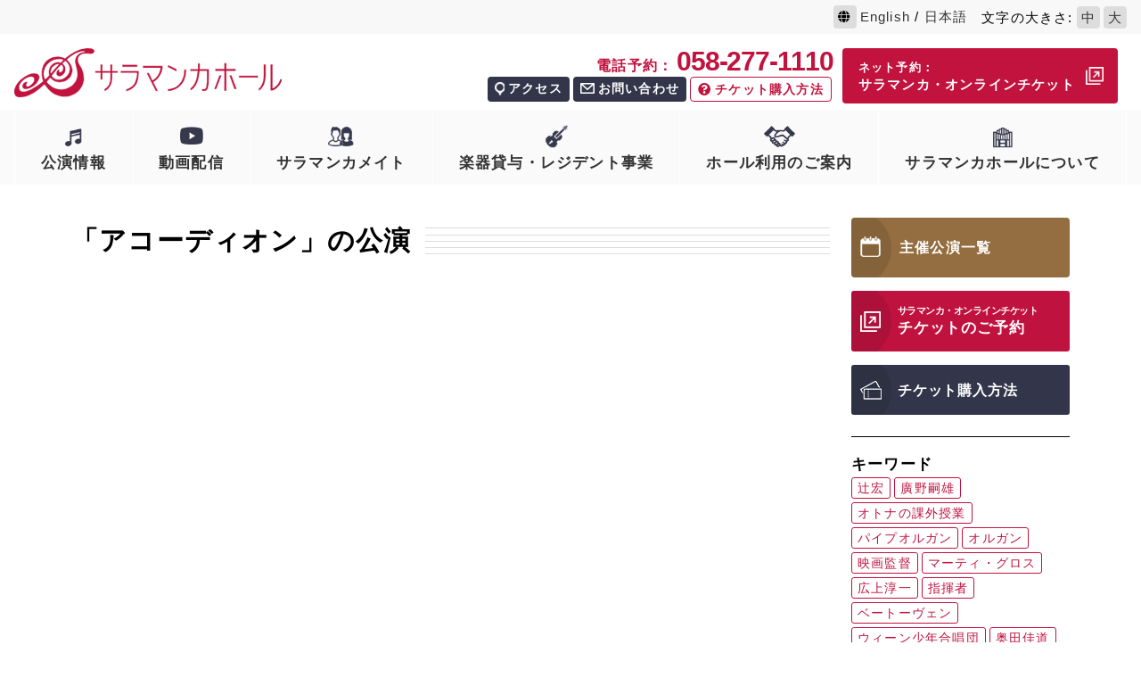

--- FILE ---
content_type: text/html; charset=UTF-8
request_url: https://salamanca.gifu-fureai.jp/tag/%E3%82%A2%E3%82%B3%E3%83%BC%E3%83%87%E3%82%A3%E3%82%AA%E3%83%B3/
body_size: 9648
content:
<!DOCTYPE html>
<!--[if lt IE 7]><html class="no-js lt-ie9 lt-ie8 lt-ie7" lang="ja"><![endif]-->
<!--[if IE 7]><html class="no-js lt-ie9 lt-ie8" lang="ja"><![endif]-->
<!--[if IE 8]><html class="no-js lt-ie9" lang="ja"><![endif]-->
<!--[if gt IE 8]><!-->
<html class="no-js" lang="ja"><!--<![endif]-->

<head>
  <meta charset="UTF-8">
  <meta http-equiv="X-UA-Compatible" content="IE=edge,chrome=1">
  <script>
    if (navigator.userAgent.match(/(iPhone|Android.*Mobile)/)) {
      document.write('<meta name="viewport" content="width=device-width,initial-scale=1.0,minimum-scale=1.0,maximum-scale=2.0,user-scalable=1">');
    } else {
      document.write('<meta name="viewport" content="width=1300,maximum-scale=2.0,user-scalable=1">');
    };
  </script>
  <!-- <meta name="viewport" content="width=device-width,initial-scale=1.0,minimum-scale=1.0,maximum-scale=1.0,user-scalable=0"> -->
  <meta name="format-detection" content="telephone=no">
  <meta name="google-site-verification" content="PSzCyKm2zWP5S-Ef57sjhpZ2xKfDFrRohtsP6gsBtCs" />
      <title>アコーディオン ｜サラマンカホール</title>
      <meta name='robots' content='index, follow, max-image-preview:large, max-snippet:-1, max-video-preview:-1' />

	<!-- This site is optimized with the Yoast SEO plugin v19.8 - https://yoast.com/wordpress/plugins/seo/ -->
	<link rel="canonical" href="https://salamanca.gifu-fureai.jp/tag/アコーディオン/" />
	<meta property="og:locale" content="ja_JP" />
	<meta property="og:type" content="article" />
	<meta property="og:title" content="アコーディオン ｜サラマンカホール" />
	<meta property="og:url" content="https://salamanca.gifu-fureai.jp/tag/アコーディオン/" />
	<meta property="og:site_name" content="サラマンカホール" />
	<meta property="og:image" content="https://salamanca.gifu-fureai.jp/wp/wp-content/uploads/2017/03/ogp.jpg" />
	<meta property="og:image:width" content="1200" />
	<meta property="og:image:height" content="630" />
	<meta property="og:image:type" content="image/jpeg" />
	<script type="application/ld+json" class="yoast-schema-graph">{"@context":"https://schema.org","@graph":[{"@type":"CollectionPage","@id":"https://salamanca.gifu-fureai.jp/tag/%e3%82%a2%e3%82%b3%e3%83%bc%e3%83%87%e3%82%a3%e3%82%aa%e3%83%b3/","url":"https://salamanca.gifu-fureai.jp/tag/%e3%82%a2%e3%82%b3%e3%83%bc%e3%83%87%e3%82%a3%e3%82%aa%e3%83%b3/","name":"アコーディオン ｜サラマンカホール","isPartOf":{"@id":"https://salamanca.gifu-fureai.jp/#website"},"breadcrumb":{"@id":"https://salamanca.gifu-fureai.jp/tag/%e3%82%a2%e3%82%b3%e3%83%bc%e3%83%87%e3%82%a3%e3%82%aa%e3%83%b3/#breadcrumb"},"inLanguage":"ja"},{"@type":"BreadcrumbList","@id":"https://salamanca.gifu-fureai.jp/tag/%e3%82%a2%e3%82%b3%e3%83%bc%e3%83%87%e3%82%a3%e3%82%aa%e3%83%b3/#breadcrumb","itemListElement":[{"@type":"ListItem","position":1,"name":"ホーム","item":"https://salamanca.gifu-fureai.jp/"},{"@type":"ListItem","position":2,"name":"アコーディオン"}]},{"@type":"WebSite","@id":"https://salamanca.gifu-fureai.jp/#website","url":"https://salamanca.gifu-fureai.jp/","name":"サラマンカホール","description":"","potentialAction":[{"@type":"SearchAction","target":{"@type":"EntryPoint","urlTemplate":"https://salamanca.gifu-fureai.jp/?s={search_term_string}"},"query-input":"required name=search_term_string"}],"inLanguage":"ja"}]}</script>
	<!-- / Yoast SEO plugin. -->


<link rel='dns-prefetch' href='//s.w.org' />
<link rel='stylesheet' id='sbi_styles-css'  href='https://salamanca.gifu-fureai.jp/wp/wp-content/plugins/instagram-feed/css/sbi-styles.min.css?ver=6.8.0' type='text/css' media='all' />
<link rel='stylesheet' id='wp-block-library-css'  href='https://salamanca.gifu-fureai.jp/wp/wp-includes/css/dist/block-library/style.min.css?ver=6.0.11' type='text/css' media='all' />
<style id='global-styles-inline-css' type='text/css'>
body{--wp--preset--color--black: #000000;--wp--preset--color--cyan-bluish-gray: #abb8c3;--wp--preset--color--white: #ffffff;--wp--preset--color--pale-pink: #f78da7;--wp--preset--color--vivid-red: #cf2e2e;--wp--preset--color--luminous-vivid-orange: #ff6900;--wp--preset--color--luminous-vivid-amber: #fcb900;--wp--preset--color--light-green-cyan: #7bdcb5;--wp--preset--color--vivid-green-cyan: #00d084;--wp--preset--color--pale-cyan-blue: #8ed1fc;--wp--preset--color--vivid-cyan-blue: #0693e3;--wp--preset--color--vivid-purple: #9b51e0;--wp--preset--gradient--vivid-cyan-blue-to-vivid-purple: linear-gradient(135deg,rgba(6,147,227,1) 0%,rgb(155,81,224) 100%);--wp--preset--gradient--light-green-cyan-to-vivid-green-cyan: linear-gradient(135deg,rgb(122,220,180) 0%,rgb(0,208,130) 100%);--wp--preset--gradient--luminous-vivid-amber-to-luminous-vivid-orange: linear-gradient(135deg,rgba(252,185,0,1) 0%,rgba(255,105,0,1) 100%);--wp--preset--gradient--luminous-vivid-orange-to-vivid-red: linear-gradient(135deg,rgba(255,105,0,1) 0%,rgb(207,46,46) 100%);--wp--preset--gradient--very-light-gray-to-cyan-bluish-gray: linear-gradient(135deg,rgb(238,238,238) 0%,rgb(169,184,195) 100%);--wp--preset--gradient--cool-to-warm-spectrum: linear-gradient(135deg,rgb(74,234,220) 0%,rgb(151,120,209) 20%,rgb(207,42,186) 40%,rgb(238,44,130) 60%,rgb(251,105,98) 80%,rgb(254,248,76) 100%);--wp--preset--gradient--blush-light-purple: linear-gradient(135deg,rgb(255,206,236) 0%,rgb(152,150,240) 100%);--wp--preset--gradient--blush-bordeaux: linear-gradient(135deg,rgb(254,205,165) 0%,rgb(254,45,45) 50%,rgb(107,0,62) 100%);--wp--preset--gradient--luminous-dusk: linear-gradient(135deg,rgb(255,203,112) 0%,rgb(199,81,192) 50%,rgb(65,88,208) 100%);--wp--preset--gradient--pale-ocean: linear-gradient(135deg,rgb(255,245,203) 0%,rgb(182,227,212) 50%,rgb(51,167,181) 100%);--wp--preset--gradient--electric-grass: linear-gradient(135deg,rgb(202,248,128) 0%,rgb(113,206,126) 100%);--wp--preset--gradient--midnight: linear-gradient(135deg,rgb(2,3,129) 0%,rgb(40,116,252) 100%);--wp--preset--duotone--dark-grayscale: url('#wp-duotone-dark-grayscale');--wp--preset--duotone--grayscale: url('#wp-duotone-grayscale');--wp--preset--duotone--purple-yellow: url('#wp-duotone-purple-yellow');--wp--preset--duotone--blue-red: url('#wp-duotone-blue-red');--wp--preset--duotone--midnight: url('#wp-duotone-midnight');--wp--preset--duotone--magenta-yellow: url('#wp-duotone-magenta-yellow');--wp--preset--duotone--purple-green: url('#wp-duotone-purple-green');--wp--preset--duotone--blue-orange: url('#wp-duotone-blue-orange');--wp--preset--font-size--small: 13px;--wp--preset--font-size--medium: 20px;--wp--preset--font-size--large: 36px;--wp--preset--font-size--x-large: 42px;}.has-black-color{color: var(--wp--preset--color--black) !important;}.has-cyan-bluish-gray-color{color: var(--wp--preset--color--cyan-bluish-gray) !important;}.has-white-color{color: var(--wp--preset--color--white) !important;}.has-pale-pink-color{color: var(--wp--preset--color--pale-pink) !important;}.has-vivid-red-color{color: var(--wp--preset--color--vivid-red) !important;}.has-luminous-vivid-orange-color{color: var(--wp--preset--color--luminous-vivid-orange) !important;}.has-luminous-vivid-amber-color{color: var(--wp--preset--color--luminous-vivid-amber) !important;}.has-light-green-cyan-color{color: var(--wp--preset--color--light-green-cyan) !important;}.has-vivid-green-cyan-color{color: var(--wp--preset--color--vivid-green-cyan) !important;}.has-pale-cyan-blue-color{color: var(--wp--preset--color--pale-cyan-blue) !important;}.has-vivid-cyan-blue-color{color: var(--wp--preset--color--vivid-cyan-blue) !important;}.has-vivid-purple-color{color: var(--wp--preset--color--vivid-purple) !important;}.has-black-background-color{background-color: var(--wp--preset--color--black) !important;}.has-cyan-bluish-gray-background-color{background-color: var(--wp--preset--color--cyan-bluish-gray) !important;}.has-white-background-color{background-color: var(--wp--preset--color--white) !important;}.has-pale-pink-background-color{background-color: var(--wp--preset--color--pale-pink) !important;}.has-vivid-red-background-color{background-color: var(--wp--preset--color--vivid-red) !important;}.has-luminous-vivid-orange-background-color{background-color: var(--wp--preset--color--luminous-vivid-orange) !important;}.has-luminous-vivid-amber-background-color{background-color: var(--wp--preset--color--luminous-vivid-amber) !important;}.has-light-green-cyan-background-color{background-color: var(--wp--preset--color--light-green-cyan) !important;}.has-vivid-green-cyan-background-color{background-color: var(--wp--preset--color--vivid-green-cyan) !important;}.has-pale-cyan-blue-background-color{background-color: var(--wp--preset--color--pale-cyan-blue) !important;}.has-vivid-cyan-blue-background-color{background-color: var(--wp--preset--color--vivid-cyan-blue) !important;}.has-vivid-purple-background-color{background-color: var(--wp--preset--color--vivid-purple) !important;}.has-black-border-color{border-color: var(--wp--preset--color--black) !important;}.has-cyan-bluish-gray-border-color{border-color: var(--wp--preset--color--cyan-bluish-gray) !important;}.has-white-border-color{border-color: var(--wp--preset--color--white) !important;}.has-pale-pink-border-color{border-color: var(--wp--preset--color--pale-pink) !important;}.has-vivid-red-border-color{border-color: var(--wp--preset--color--vivid-red) !important;}.has-luminous-vivid-orange-border-color{border-color: var(--wp--preset--color--luminous-vivid-orange) !important;}.has-luminous-vivid-amber-border-color{border-color: var(--wp--preset--color--luminous-vivid-amber) !important;}.has-light-green-cyan-border-color{border-color: var(--wp--preset--color--light-green-cyan) !important;}.has-vivid-green-cyan-border-color{border-color: var(--wp--preset--color--vivid-green-cyan) !important;}.has-pale-cyan-blue-border-color{border-color: var(--wp--preset--color--pale-cyan-blue) !important;}.has-vivid-cyan-blue-border-color{border-color: var(--wp--preset--color--vivid-cyan-blue) !important;}.has-vivid-purple-border-color{border-color: var(--wp--preset--color--vivid-purple) !important;}.has-vivid-cyan-blue-to-vivid-purple-gradient-background{background: var(--wp--preset--gradient--vivid-cyan-blue-to-vivid-purple) !important;}.has-light-green-cyan-to-vivid-green-cyan-gradient-background{background: var(--wp--preset--gradient--light-green-cyan-to-vivid-green-cyan) !important;}.has-luminous-vivid-amber-to-luminous-vivid-orange-gradient-background{background: var(--wp--preset--gradient--luminous-vivid-amber-to-luminous-vivid-orange) !important;}.has-luminous-vivid-orange-to-vivid-red-gradient-background{background: var(--wp--preset--gradient--luminous-vivid-orange-to-vivid-red) !important;}.has-very-light-gray-to-cyan-bluish-gray-gradient-background{background: var(--wp--preset--gradient--very-light-gray-to-cyan-bluish-gray) !important;}.has-cool-to-warm-spectrum-gradient-background{background: var(--wp--preset--gradient--cool-to-warm-spectrum) !important;}.has-blush-light-purple-gradient-background{background: var(--wp--preset--gradient--blush-light-purple) !important;}.has-blush-bordeaux-gradient-background{background: var(--wp--preset--gradient--blush-bordeaux) !important;}.has-luminous-dusk-gradient-background{background: var(--wp--preset--gradient--luminous-dusk) !important;}.has-pale-ocean-gradient-background{background: var(--wp--preset--gradient--pale-ocean) !important;}.has-electric-grass-gradient-background{background: var(--wp--preset--gradient--electric-grass) !important;}.has-midnight-gradient-background{background: var(--wp--preset--gradient--midnight) !important;}.has-small-font-size{font-size: var(--wp--preset--font-size--small) !important;}.has-medium-font-size{font-size: var(--wp--preset--font-size--medium) !important;}.has-large-font-size{font-size: var(--wp--preset--font-size--large) !important;}.has-x-large-font-size{font-size: var(--wp--preset--font-size--x-large) !important;}
</style>
<link rel='stylesheet' id='catcalendarajax_css-css'  href='https://salamanca.gifu-fureai.jp/wp/wp-content/plugins/cat_calendar_ajax/cat_calendar_ajax.css?ver=6.0.11' type='text/css' media='all' />
  <script type="text/javascript" >
    function add_id(){
      $get_text = $('#cat_calendar caption').text()
      ym_arr = $get_text.split("月");
      ym = ym_arr[0].split("年");
      $('.calendar-post').each(function(){
        $t_id = $('.t-id',this).text();
        $img_src = $('.img-src',this).text();
        $('.i-date',this).each(function(){
          $i_y = $('.i-y',this).text();
          $i_m = $('.i-m',this).text();
          $i_d = $('.i-d',this).text();
          $permalink = $('.permalink',this).text();
          $type = $('.post_type',this).text();
          if(ym[0] == $i_y && ym[1] == $i_m){
            $('#cat_calendar td').each(function(){
              $this_day = $(this).text();
              if($this_day == $i_d){
                $(this).attr('data-img',$img_src);
                $(this).attr('data-id','id-'+$t_id);
                $(this).prepend('<a href="'+$permalink+'" class="event-link"></a>');
                if($type == 'main'){
                  $(this).addClass('id-'+$t_id+' event-post event-day');
                }else{
                  $(this).addClass('id-'+$t_id+' event-post other-event-day');
                }
              }
            });
          }
        })
      });
    }

    function other_hide(){
      //同じものがなければエリア自体非表示
      $other_post_num = $('.other-post-event-item.active').length;
      if($other_post_num == 0){
        $('.calendar-other-post').addClass('hide');
      }else{
        $('.calendar-other-post').removeClass('hide');
      }
    }

    function hover_calendar(){
      $('.event-post').hover(
      function(){
         //hoverした日のイベントを表示
        $e_date = $(this).find('.calendar-num').html();
        function addZero(num){
          if(num < 10){
            num = '0' + num;
          }
          return num;
        };
        $e_date = addZero($e_date);
        $month = $('.month-btn.current a').html();
        $month = $month.split("月");
        $e_class = 'date-'+$month[0]+$e_date;
        console.log($e_class);
        $('.other-post-event-item').removeClass('active');
        $('.'+$e_class).addClass('active');

        $src = $(this).data("img");
        $('.calendar-post').removeClass('active');
        $('.calendar-post .img-area').empty();
        $get_class = $(this).data("id");
        $('.calendar-post.'+$get_class).addClass('active');
        if($src){
          $('.calendar-post.'+$get_class+' .img-area').html('<img src="'+$src+'" alt="公演イメージ">');
        }else{
          $('.calendar-post.'+$get_class+' .img-area').html('');
        }

        //同じタイトルのものは非表示
        $active_post_ttl = $('.calendar-post.active .calendar-post-ttl a').html();
        $('.other-post-event-item.active').each(function(){
          $this_ttl = $('a',this).html();
          if($active_post_ttl == $this_ttl){
            $(this).removeClass('active');
          }
        });

        //同じものがなければエリア自体非表示
        other_hide();
      })
    }
    function rewrite_ttl(){
      $text = $('#wp-catcalendarajax caption').text();
      $('.calendar-month .calendar-ttl').text($text);
    }

    function sendAjaxRequests(cat,month,year)
    {
      var ajaxurl = 'https://salamanca.gifu-fureai.jp/wp/wp-admin/admin-ajax.php';
      jQuery(document).ready(function($) {
        var data = {
          action: 'movemonth',
          pCategory: cat,
          pMonth: month,
          pYear: year,
        };
        jQuery.post(ajaxurl,
          data,
          function(response) {
            jQuery("#cat_calendar").html(response);
            other_hide();
            add_id();
            hover_calendar();
            rewrite_ttl();
          }
        );
      });

    }

  </script>
<script type='text/javascript' src='https://salamanca.gifu-fureai.jp/wp/wp-includes/js/jquery/jquery.min.js?ver=3.6.0' id='jquery-core-js'></script>
<script type='text/javascript' src='https://salamanca.gifu-fureai.jp/wp/wp-includes/js/jquery/jquery-migrate.min.js?ver=3.3.2' id='jquery-migrate-js'></script>
<link rel="https://api.w.org/" href="https://salamanca.gifu-fureai.jp/wp-json/" /><link rel="alternate" type="application/json" href="https://salamanca.gifu-fureai.jp/wp-json/wp/v2/tags/177" />  <link rel="shortcut icon" href="/wp/wp-content/themes/favicon.ico">
  <link rel="stylesheet" href="https://use.fontawesome.com/releases/v5.0.13/css/all.css" integrity="sha384-DNOHZ68U8hZfKXOrtjWvjxusGo9WQnrNx2sqG0tfsghAvtVlRW3tvkXWZh58N9jp" crossorigin="anonymous">
  <link rel="stylesheet" href="https://salamanca.gifu-fureai.jp/wp/wp-content/themes/original_theme/css/colorbox.css">
  <link rel="stylesheet" href="https://salamanca.gifu-fureai.jp/wp/wp-content/themes/original_theme/css/swiper.css">
  <link rel="stylesheet" href="https://salamanca.gifu-fureai.jp/wp/wp-content/themes/original_theme/css/reset.css">
  <link rel="stylesheet" href="https://salamanca.gifu-fureai.jp/wp/wp-content/themes/original_theme/css/iziModal.css">
  <link href="https://fonts.googleapis.com/css?family=Mr+De+Haviland" rel="stylesheet">
  <link rel="stylesheet" href="https://salamanca.gifu-fureai.jp/wp/wp-content/themes/original_theme/css/loops.css">
  <link rel="stylesheet" href="https://salamanca.gifu-fureai.jp/wp/wp-content/themes/original_theme/css/mce.css">
  <link rel="stylesheet" href="https://salamanca.gifu-fureai.jp/wp/wp-content/themes/original_theme/css/main.css">
  <link rel="stylesheet" media="print" href="https://salamanca.gifu-fureai.jp/wp/wp-content/themes/original_theme/css/print.css">
  <link rel="stylesheet" href="https://salamanca.gifu-fureai.jp/wp/wp-content/themes/original_theme/style.css">
  <script src="//ajax.googleapis.com/ajax/libs/jquery/1.11.2/jquery.min.js"></script>
  <script type="text/javascript" src="/wp/wp-content/themes/original_theme/js/jquery.cookie.js"></script>
  <script>
    $(function() {
      if ($.cookie("size")) {
        $("body").css({
          'font-size': '16px'
        });
      }
      $("#font-change-big").click(function() {
        $("body").css({
          'font-size': '16px'
        });
        console.log($.cookie("size"));
        $.cookie("size", "big", {
          expires: 7,
          path: "/"
        });
      });
      $("#font-change-normal").click(function() {
        $("body").css({
          'font-size': '15px'
        });
        $.removeCookie("size", {
          path: "/"
        });
      });
    });
  </script>

  
</head>


<body class="under"  id="top">

  
            <div class="head_on">
        <div class="inner flex flex-end align-center">
          <p class="language-change"><i class="fa fa-globe"></i><a href="/english/">English</a> / <a href="/">日本語</a></p>
          <div class="font-change-list">
            文字<span class="big-pc-only">の大きさ</span>:<a href="javascript:void(0)" class="font-change-btn" id="font-change-normal">中</a><a href="javascript:void(0)" class="font-change-btn" id="font-change-big">大</a>
          </div>
        </div>
      </div>
      
          <header class="clearfix">
      <div class="header-top clearfix">
        <div class="inner clearfix">
          <!-- start .head-wrap -->
                      <h1 class="header-logo fltLft"><a href="/"><img src="/wp/wp-content/themes/original_theme/images/common/logo.png" alt="サラマンカホール｜岐阜県岐阜市"></a></h1>
                                  <!-- end .head-wrap -->

          <div class="header-btnarea fltRgt clearfix">
                        <div class="header-btn-all">
              <div class="header-btn-list">
                <p class="tel sp-none">
                  <a href="tel:0582771110" onclick="ga('send', 'event', 'sp', 'tel');"><small>電話予約：</small><span>058-277-1110</span></a>
                </p>
                <ul class="flex">
                  <li class="header-btn-item"><a href="/access" class="header-btn-link"><img class="img" src="/wp/wp-content/themes/original_theme/images/common/icon_access.png" alt="アクセスアイコン" width="11" height="15">アクセス</a></li>
                  <li class="header-btn-item"><a href="/contact" class="header-btn-link"><img class="img" src="/wp/wp-content/themes/original_theme/images/common/icon_contact.png" alt="お問い合わせアイコン" width="16" height="12">お問い合わせ</a></li>
                  <li class="header-btn-item sp-none"><a href="/ticket" class="header-btn-link"><i class="fa fa-question-circle"></i>チケット購入方法</a></li>
                </ul>
              </div>
              <ul class="header-btn-list other">
                <li class="header-btn-item">
                                      <a href="https://p-ticket.jp/salamanca/" class="header-btn-link " target="_blank">
                      <small>ネット予約：</small><br>
                      サラマンカ・オンラインチケット<img src="/wp/wp-content/themes/original_theme/images/common/icon_outlink.png" alt="オンラインチケットアイコン">
                    </a>
                                  </li>
                              </ul>
            </div>
          </div>
        </div>
      </div>
      <nav class="gnav" id="gnav">
        <div class="inner">
          <h1 class="header-logo"><a href="/"><img src="/wp/wp-content/themes/original_theme/images/common/logo.png" alt="サラマンカホール｜岐阜県岐阜市"></a></h1>
          <div class="fix_online">
            <a href="https://p-ticket.jp/salamanca/" target="_blank">
              <small>ネット予約：</small><br>
              サラマンカ・オンラインチケット<img src="/wp/wp-content/themes/original_theme/images/common/icon_outlink.png" alt="オンラインチケットアイコン">
            </a>
          </div>
          <div class="gnav-btn"></div>
          <div class="gnav-btn-close"></div>
          <ul class="gnav-list clearfix flex flex-between">
            <li class="gnav-item open">
              <span class="gnav-cont">
                <a href="/program/" class="gnav-link">
                  <img src="/wp/wp-content/themes/original_theme/images/common/icon_program.png" alt="公演情報アイコン" class="gnav-img">
                  公演情報
                </a>
              </span>
              <div class="gnav-child-open"></div>
              <div class="gnav-child">
                <ul class="gnav-child-list">
                  <li class="gnav-child-item"><a class="gnav-child-link" href="/program/">サラマンカホール主催公演</a></li>
                  <li class="gnav-child-item"><a class="gnav-child-link" href="/schedule/">全公演カレンダー</a></li>
                </ul>
              </div>
            </li>
            <li class="gnav-item">
              <span class="gnav-cont">
                <a href="/movie/" class="gnav-link">
                  <img src="/wp/wp-content/themes/original_theme/images/common/icon_movie.png" alt="動画配信アイコン" class="gnav-img">
                  動画配信
                </a>
              </span>
              <div class="gnav-child-open"></div>
              <div class="gnav-child">
                <ul class="gnav-child-list">
                  <li class="gnav-child-item"><a class="gnav-child-link" href="/movie/%e3%83%9b%e3%83%bc%e3%83%ab%e7%b4%b9%e4%bb%8b">ホール紹介</a></li><li class="gnav-child-item"><a class="gnav-child-link" href="/movie/ousyuutokuhaindayori">欧州特派員だより</a></li><li class="gnav-child-item"><a class="gnav-child-link" href="/movie/digital-salamancahall">デジタル・サラマンカホール</a></li><li class="gnav-child-item"><a class="gnav-child-link" href="/movie/archive">公演アーカイブ</a></li><li class="gnav-child-item"><a class="gnav-child-link" href="/movie/stroan">STROAN</a></li><li class="gnav-child-item"><a class="gnav-child-link" href="/movie/pv">PV</a></li>                </ul>
              </div>
            </li>
            <li class="gnav-item">
              <span class="gnav-cont">
                <a href="/mate/" class="gnav-link">
                  <img src="/wp/wp-content/themes/original_theme/images/common/icon_mate.png" alt="サラマンカメイトアイコン" class="gnav-img">
                  サラマンカメイト
                </a>
              </span>
              <div class="gnav-child-open"></div>
              <div class="gnav-child">
                <ul class="gnav-child-list">
                  <li class="gnav-child-item"><a class="gnav-child-link" href="/mate/#anchor-section-01">サラマンカメイトとは</a></li>
                  <li class="gnav-child-item"><a class="gnav-child-link" href="/mate/#anchor-section-02">会員特典</a></li>
                  <li class="gnav-child-item"><a class="gnav-child-link" href="/mate/#anchor-section-03">お申込方法・会費</a></li>
                  <li class="gnav-child-item"><a class="gnav-child-link" href="/mate/kiyaku/">会員規約</a></li>
                </ul>
              </div>
            </li>
            <li class="gnav-item">
              <span class="gnav-cont">
                <a href="/resident/" class="gnav-link">
                  <img src="/wp/wp-content/themes/original_theme/images/common/icon_resident.png" alt="楽器貸与・レジデント事業アイコンアイコン" class="gnav-img">
                  楽器貸与・レジデント事業
                </a>
              </span>
              <div class="gnav-child-open"></div>
              <div class="gnav-child">
                <ul class="gnav-child-list">
                  <li class="gnav-child-item"><a class="gnav-child-link" href="/resident/#anchor-section-01">楽器貸与</a></li>
                  <li class="gnav-child-item"><a class="gnav-child-link" href="/resident/#anchor-section-02">少年少女合唱団</a></li>
                  <li class="gnav-child-item"><a class="gnav-child-link" href="/resident/#anchor-section-03">レジデント</a></li>
                </ul>
              </div>
            </li>
            <li class="gnav-item">
              <span class="gnav-cont">
                <a href="/rentalhall/" class="gnav-link">
                  <img src="/wp/wp-content/themes/original_theme/images/common/icon_rentalhall.png" alt="ホール利用のご案内アイコン" class="gnav-img">
                  ホール利用のご案内
                </a>
              </span>
              <div class="gnav-child-open"></div>
              <div class="gnav-child">
                <ul class="gnav-child-list">
                  <li class="gnav-child-item"><a class="gnav-child-link" href="/rentalhall/">ホール利用のご案内</a></li>
                  <li class="gnav-child-item"><a class="gnav-child-link" href="/rentalhall/#anchor-section-02">ホール図面・備品一覧</a></li>
                </ul>
              </div>
            </li>
            <li class="gnav-item">
              <span class="gnav-cont">
                <a href="/information/" class="gnav-link">
                  <img src="/wp/wp-content/themes/original_theme/images/common/icon_information.png" alt="サラマンカホールについてアイコン" class="gnav-img">
                  サラマンカホールについて
                </a>
              </span>
              <div class="gnav-child-open"></div>
              <div class="gnav-child">
                <ul class="gnav-child-list">
                  <li class="gnav-child-item"><a class="gnav-child-link smooth" href="/information/#anchor-section-01">サラマンカホールの由来</a></li>
                  <li class="gnav-child-item"><a class="gnav-child-link smooth" href="/information/#anchor-section-02">サラマンカホールの特徴</a></li>
                  <li class="gnav-child-item"><a class="gnav-child-link smooth" href="/information/#anchor-section-03">オルガンについて</a></li>
                  <li class="gnav-child-item"><a class="gnav-child-link smooth" href="/information/#anchor-section-04">事業案内</a></li>
                </ul>
              </div>
            </li>
          </ul>
        </div>
      </nav>
    </header>
    
  
  <div class="container">
    <div class="inner-mini flex flex-wrap flex-j-between">
      <div class="main-content">
        <h2 class="content-ttl line">
          <span class="content-ttl-text">「アコーディオン」の公演</span>
        </h2>
        <div class="posts default-posts clearfix flex col2">
                  </div>
              </div>
      <div id="side-column">
  <div class="side-content">
          <div class="side-section side-links">
        <ul class="side-links-list">
                      <li class="side-links-item">
              <a href="/program" class="program_btn">
                <h3 class="side-links-item-ttl"><img class="side-links-item-link-img btn-more-img" src="/wp/wp-content/themes/original_theme/images/common/icon_calendar.png" alt="主催公演一覧アイコン">主催公演一覧</h3>
              </a>
            </li>
                  </ul>
      </div>

      
      <div class="side-section side-links">
        <ul class="side-links-list">
          <li class="side-links-item red">
                      <a href="//p-ticket.jp/salamanca/" class="side-links-item-link btn-more-link default clearfix" target="_blank">
                        <img class="btn-more-img" src="/wp/wp-content/themes/original_theme/images/common/icon_outlink.png" alt="外部リンクアイコン">
              <div class="side-links-item-textarea">
                              <p class="side-links-item-text mgnBtm4">サラマンカ・オンラインチケット</p>
                <h3 class="side-links-item-ttl">チケットのご予約</h3>
                            </div>
            </a>
          </li>
          <li class="side-links-item">
            <a href="/ticket" class="side-links-item-link btn-more-link default">
              <h3 class="side-links-item-ttl"><img class="side-links-item-link-img btn-more-img" src="/wp/wp-content/themes/original_theme/images/common/icon_ticket.png" alt="チケットアイコン">チケット購入方法</h3>
            </a>
          </li>
        </ul>
      </div>

              <div class="side-section side-tags">
          <h3 class="side-ttl">キーワード</h3>
          <ul class="tags-list clearfix">
                        <li class="tags-item"><a class="tags-link" href="/tag/%e8%be%bb%f3%a0%84%80%e5%ae%8f">辻󠄀宏</a></li>
                        <li class="tags-item"><a class="tags-link" href="/tag/%e5%bb%a3%e9%87%8e%e5%97%a3%e9%9b%84">廣野嗣雄</a></li>
                        <li class="tags-item"><a class="tags-link" href="/tag/%e3%82%aa%e3%83%88%e3%83%8a%e3%81%ae%e8%aa%b2%e5%a4%96%e6%8e%88%e6%a5%ad">オトナの課外授業</a></li>
                        <li class="tags-item"><a class="tags-link" href="/tag/%e3%83%91%e3%82%a4%e3%83%97%e3%82%aa%e3%83%ab%e3%82%ac%e3%83%b3">パイプオルガン</a></li>
                        <li class="tags-item"><a class="tags-link" href="/tag/%e3%82%aa%e3%83%ab%e3%82%ac%e3%83%b3">オルガン</a></li>
                        <li class="tags-item"><a class="tags-link" href="/tag/%e6%98%a0%e7%94%bb%e7%9b%a3%e7%9d%a3">映画監督</a></li>
                        <li class="tags-item"><a class="tags-link" href="/tag/%e3%83%9e%e3%83%bc%e3%83%86%e3%82%a3%e3%83%bb%e3%82%b0%e3%83%ad%e3%82%b9">マーティ・グロス</a></li>
                        <li class="tags-item"><a class="tags-link" href="/tag/%e5%ba%83%e4%b8%8a%e6%b7%b3%e4%b8%80">広上淳一</a></li>
                        <li class="tags-item"><a class="tags-link" href="/tag/%e6%8c%87%e6%8f%ae%e8%80%85">指揮者</a></li>
                        <li class="tags-item"><a class="tags-link" href="/tag/%e3%83%99%e3%83%bc%e3%83%88%e3%83%bc%e3%83%b4%e3%82%a7%e3%83%b3">ベートーヴェン</a></li>
                        <li class="tags-item"><a class="tags-link" href="/tag/%e3%82%a6%e3%82%a3%e3%83%bc%e3%83%b3%e5%b0%91%e5%b9%b4%e5%90%88%e5%94%b1%e5%9b%a3">ウィーン少年合唱団</a></li>
                        <li class="tags-item"><a class="tags-link" href="/tag/%e5%a5%a5%e7%94%b0%e4%bd%b3%e9%81%93">奥田佳道</a></li>
                        <li class="tags-item"><a class="tags-link" href="/tag/%e3%82%b9%e3%83%86%e3%83%bc%e3%82%b8%e3%83%9e%e3%83%8d%e3%83%bc%e3%82%b8%e3%83%a3%e3%83%bc">ステージマネージャー</a></li>
                        <li class="tags-item"><a class="tags-link" href="/tag/%e7%8c%aa%e7%8b%a9%e5%85%89%e5%bc%98">猪狩光弘</a></li>
                        <li class="tags-item"><a class="tags-link" href="/tag/%e3%81%8b%e3%81%84%e3%81%a8%e3%81%86%e3%82%89%e3%82%93%e3%81%be">かいとうらんま</a></li>
                        <li class="tags-item"><a class="tags-link" href="/tag/%e3%82%ab%e3%83%b3%e3%83%84%e3%82%a9%e3%83%bc%e3%83%8d">カンツォーネ</a></li>
                        <li class="tags-item"><a class="tags-link" href="/tag/%e3%82%a4%e3%82%bf%e3%83%aa%e3%82%a2">イタリア</a></li>
                        <li class="tags-item"><a class="tags-link" href="/tag/%e3%83%90%e3%83%bc%e3%82%b7%e3%83%aa%e3%83%bc%e3%82%ba">バーシリーズ</a></li>
                        <li class="tags-item"><a class="tags-link" href="/tag/%e5%a3%b0%e6%a5%bd">声楽</a></li>
                        <li class="tags-item"><a class="tags-link" href="/tag/%e3%83%94%e3%82%a2%e3%83%8e">ピアノ</a></li>
                        <li class="tags-item"><a class="tags-link" href="/tag/%e9%81%bf%e9%9b%a3%e8%a8%93%e7%b7%b4%e3%82%b3%e3%83%b3%e3%82%b5%e3%83%bc%e3%83%88">避難訓練コンサート</a></li>
                        <li class="tags-item"><a class="tags-link" href="/tag/%e5%90%b9%e5%a5%8f%e6%a5%bd">吹奏楽</a></li>
                        <li class="tags-item"><a class="tags-link" href="/tag/%e3%82%a6%e3%82%a3%e3%83%bc%e3%83%b3">ウィーン</a></li>
                        <li class="tags-item"><a class="tags-link" href="/tag/%e5%90%88%e5%94%b1">合唱</a></li>
                        <li class="tags-item"><a class="tags-link" href="/tag/coro-junior">CORO Junior</a></li>
                        <li class="tags-item"><a class="tags-link" href="/tag/%e3%82%b5%e3%83%a9%e3%83%9e%e3%83%b3%e3%82%ab%e5%b0%91%e5%b9%b4%e5%b0%91%e5%a5%b3%e5%90%88%e5%94%b1%e5%9b%a3">サラマンカ少年少女合唱団</a></li>
                        <li class="tags-item"><a class="tags-link" href="/tag/%e5%b1%b1%e4%b8%ad%e5%8d%83%e5%b0%8b">山中千尋</a></li>
                        <li class="tags-item"><a class="tags-link" href="/tag/jazz">JAZZ</a></li>
                        <li class="tags-item"><a class="tags-link" href="/tag/%e3%82%b8%e3%83%a3%e3%82%ba">ジャズ</a></li>
                        <li class="tags-item"><a class="tags-link" href="/tag/%e5%8e%9f%e7%94%b0%e6%85%b6%e5%a4%aa%e6%a5%bc">原田慶太楼</a></li>
                        <li class="tags-item"><a class="tags-link" href="/tag/%e6%9c%8d%e9%83%a8%e7%99%be%e9%9f%b3">服部百音</a></li>
                        <li class="tags-item"><a class="tags-link" href="/tag/%e3%82%aa%e3%83%bc%e3%82%b1%e3%82%b9%e3%83%88%e3%83%a9">オーケストラ</a></li>
                        <li class="tags-item"><a class="tags-link" href="/tag/%e5%a4%a7%e9%98%aa%e3%83%95%e3%82%a3%e3%83%ab">大阪フィル</a></li>
                        <li class="tags-item"><a class="tags-link" href="/tag/%e3%83%b4%e3%82%a1%e3%82%a4%e3%82%aa%e3%83%aa%e3%83%b3">ヴァイオリン</a></li>
                        <li class="tags-item"><a class="tags-link" href="/tag/%e5%87%ba%e5%8f%a3%e5%a4%a7%e5%9c%b0">出口大地</a></li>
                        <li class="tags-item"><a class="tags-link" href="/tag/%e3%82%b8%e3%83%a5%e3%82%bc%e3%83%83%e3%83%9a%e3%83%bb%e3%82%b8%e3%83%83%e3%83%9c%e3%83%bc%e3%83%8b">ジュゼッペ・ジッボーニ</a></li>
                        <li class="tags-item"><a class="tags-link" href="/tag/%e3%83%8b%e3%83%a5%e3%83%bc%e3%82%a4%e3%83%a4%e3%83%bc%e3%82%b3%e3%83%b3%e3%82%b5%e3%83%bc%e3%83%88">ニューイヤーコンサート</a></li>
                        <li class="tags-item"><a class="tags-link" href="/tag/%e4%b8%ad%e9%83%a8%e3%83%95%e3%82%a3%e3%83%ab">中部フィル</a></li>
                        <li class="tags-item"><a class="tags-link" href="/tag/%e5%b2%a1%e7%94%b0%e6%9a%81%e7%94%9f">岡田暁生</a></li>
                        <li class="tags-item"><a class="tags-link" href="/tag/%e9%9e%8d%e9%a6%ac%e5%a4%a9%e7%8b%97">鞍馬天狗</a></li>
                        <li class="tags-item"><a class="tags-link" href="/tag/%e6%a3%92%e7%b8%9b%e3%82%8a">棒縛り</a></li>
                        <li class="tags-item"><a class="tags-link" href="/tag/%e9%87%8e%e6%9d%91%e8%90%ac%e6%96%8e">野村萬斎</a></li>
                        <li class="tags-item"><a class="tags-link" href="/tag/%e8%be%b0%e5%b7%b3%e6%ba%80%e6%ac%a1%e9%83%8e">辰巳満次郎</a></li>
                        <li class="tags-item"><a class="tags-link" href="/tag/%e3%82%b7%e3%83%aa%e3%83%bc%e3%82%ba%e6%97%a5%e6%9c%ac%e3%81%ae%e5%8f%a4%e5%85%b8">シリーズ日本の古典</a></li>
                        <li class="tags-item"><a class="tags-link" href="/tag/%e7%8b%82%e8%a8%80">狂言</a></li>
                        <li class="tags-item"><a class="tags-link" href="/tag/%e8%83%bd">能</a></li>
                      </ul>
        </div>
      
      <div class="side-section side-search">
        <form method="get" action="https://salamanca.gifu-fureai.jp/" name="side-form" id="side-search-form">
          <fieldset class="side-search-field clearfix">
            <legend style="display: none;">公演検索</legend>
            <h3 class="side-search-ttl">公演検索</h3>
            <input type="text" class="side-search-input" name="s" id="s" value="" title="公演検索" />
            <input type="checkbox" name="date" value="1" id="date" checked="checked" title="日付" hidden>
            <input type="checkbox" name="status" value="1" id="status" checked="checked" title="ステータス" hidden>
            <div class="side-search-submit">
              <button type="submit" class="submit-btn">検索</button>
            </div>
          </fieldset>
        </form>
      </div>
    
    

  </div>
</div>    </div>
  </div>

  <div class="foot-bnr-area">
    <div class="inner-mini">
      <ul class="foot-bnr-list clearfix">
        <li class="foot-bnr-item fltLft"><a href="/mate"><img src="/wp/wp-content/themes/original_theme/images/common/bnr_mate_mini.png" alt="サラマンカメイト 皆様のご入会を心よりお持ちしております。" width="360" height="115"></a></li>
        <li class="foot-bnr-item fltLft"><a href="//www.gifu-fureai.jp/" target="_blank"><img src="/wp/wp-content/themes/original_theme/images/common/bnr_fureai_mini.png" alt="OKBふれあい会館 皆様のご利用をお待ちしております。" width="360" height="95"></a></li>
        <li class="foot-bnr-item fltLft"><a href="https://yoyacool.e-harp.jp/gifu" target="_blank"><img src="/wp/wp-content/themes/original_theme/images/common/bnr_chicket_mini.png" alt="貸ホールの空室状況は岐阜県公共施設予約サービス" width="360" height="95"></a></li>
      </ul>
    </div>
  </div>

<footer id="footer" class="content">
  <div class="inner-mini clearfix">
    <div class="footer-logo">
      <img src="/wp/wp-content/themes/original_theme/images/common/logo_footer.png" alt="">
    </div>
    <div class="footer-links">
      <ul class="footer-links-list">
                <li class="footer-links-item"><a href="/" class="footer-links-link">トップページ</a></li>
                              <li class="footer-links-item"><a  class="footer-links-link" href="https://salamanca.gifu-fureai.jp/program/">主催公演情報</a></li>
                                        <li class="footer-links-item"><a  class="footer-links-link" href="https://salamanca.gifu-fureai.jp/information/">サラマンカホールについて</a></li>
                                        <li class="footer-links-item"><a  class="footer-links-link" href="https://salamanca.gifu-fureai.jp/resident/">楽器貸与・レジデント事業</a></li>
                                        <li class="footer-links-item"><a  class="footer-links-link" href="https://salamanca.gifu-fureai.jp/rentalhall/">ホール利用のご案内</a></li>
                                        <li class="footer-links-item"><a  class="footer-links-link" href="https://salamanca.gifu-fureai.jp/mate/">サラマンカメイト</a></li>
                                        <li class="footer-links-item"><a  class="footer-links-link" href="https://salamanca.gifu-fureai.jp/ticket/">チケット購入</a></li>
                                        <li class="footer-links-item"><a  class="footer-links-link" href="https://salamanca.gifu-fureai.jp/access/">アクセス</a></li>
                                        <li class="footer-links-item"><a  class="footer-links-link" href="https://salamanca.gifu-fureai.jp/contact/">お問い合わせ</a></li>
                                                                            <li class="footer-links-item"><a  class="footer-links-link" href="https://salamanca.gifu-fureai.jp/web-accessibility/">ウェブアクセシビリティ方針</a></li>
                                                                                                            <li class="footer-links-item"><a href="/news" class="footer-links-link">新着情報一覧</a></li>
                <li class="footer-links-item"><a href="//www.gifu-fureai.jp/" class="footer-links-link" target="_blank">OKBふれあい会館</a></li>
      </ul>
      <p class="footer-links-text">OKBふれあい会館・サラマンカホールは、指定管理者「<a href="//www.gifu-fureai.jp/kanri/" target="_blank">ふれあいファシリティズ</a>」が管理・運営しています。</p>
    </div>
  </div>
  <p class="copyright tCtr">
    <small>&copy;2017 Gifu Fureai Plaza All Rights Reserved.</small>
    <span class="pbl"><a href="https://leapy.jp/works/servicesite/salamancahall/" target="_blank"><img src="//leapy.jp/pbl/sp/pbl.png" alt="OKBふれあい会館・サラマンカホールの来客数増加を目的としたWebサイト制作実績（株式会社リーピー）"></a></span>
  </p>
</footer>

<script src="/wp/wp-content/themes/original_theme/js/main.js"></script>
<script src="/wp/wp-content/themes/original_theme/js/home.js"></script>


  <script>
    $(function(){
    w = $(window);
    function fix_head(){
      winTop = w.scrollTop();
      if (winTop >= 60) {
        $('header').addClass('fixed');
      } else {
        $('header').removeClass('fixed');
      }
    }
    w.on('scroll', fix_head);
  })
  </script>
  


<!-- facebook -->
<div id="fb-root"></div>
<script>(function(d, s, id) {
  var js, fjs = d.getElementsByTagName(s)[0];
  if (d.getElementById(id)) return;
  js = d.createElement(s); js.id = id;
  js.src = "//connect.facebook.net/ja_JP/sdk.js#xfbml=1&version=v2.8";
  fjs.parentNode.insertBefore(js, fjs);
}(document, 'script', 'facebook-jssdk'));</script>

<!-- twitter -->
<script>!function(d,s,id){var js,fjs=d.getElementsByTagName(s)[0],p=/^http:/.test(d.location)?'http':'https';if(!d.getElementById(id)){js=d.createElement(s);js.id=id;js.src=p+'://platform.twitter.com/widgets.js';fjs.parentNode.insertBefore(js,fjs);}}(document, 'script', 'twitter-wjs');</script>

<!-- pocket -->
<script type="text/javascript">!function(d,i){if(!d.getElementById(i)){var j=d.createElement("script");j.id=i;j.src="https://widgets.getpocket.com/v1/j/btn.js?v=1";var w=d.getElementById(i);d.body.appendChild(j);}}(document,"pocket-btn-js");</script>

<!-- hetena -->
<script type="text/javascript" src="//b.st-hatena.com/js/bookmark_button.js" charset="utf-8" async="async"></script>

<!-- Instagram Feed JS -->
<script type="text/javascript">
var sbiajaxurl = "https://salamanca.gifu-fureai.jp/wp/wp-admin/admin-ajax.php";
</script>

<script defer src="https://static.cloudflareinsights.com/beacon.min.js/vcd15cbe7772f49c399c6a5babf22c1241717689176015" integrity="sha512-ZpsOmlRQV6y907TI0dKBHq9Md29nnaEIPlkf84rnaERnq6zvWvPUqr2ft8M1aS28oN72PdrCzSjY4U6VaAw1EQ==" data-cf-beacon='{"version":"2024.11.0","token":"0cd4bda98ca244f5b76ef12244a672d8","r":1,"server_timing":{"name":{"cfCacheStatus":true,"cfEdge":true,"cfExtPri":true,"cfL4":true,"cfOrigin":true,"cfSpeedBrain":true},"location_startswith":null}}' crossorigin="anonymous"></script>
</body>
</html>


--- FILE ---
content_type: text/css
request_url: https://salamanca.gifu-fureai.jp/wp/wp-content/themes/original_theme/css/reset.css
body_size: 507
content:
@charset "utf-8";
/* ===================================================================
 style info : リセット及びフォントサイズ
=================================================================== */
/* 
html5doctor.com Reset Stylesheet
v1.4.1 
2010-03-01
Author: Richard Clark - http://richclarkdesign.com
*/

html, body, div, span, object, iframe,
h1, h2, h3, h4, h5, h6, p, blockquote, pre,
abbr, address, cite, code,
del, dfn, em, img, ins, kbd, q, samp,
small, strong, sub, sup, var,
b, i,
dl, dt, dd, ol, ul, li,
fieldset, form, label, legend,
table, caption, tbody, tfoot, thead, tr, th, td,
article, aside, canvas, details, figcaption, figure, 
footer, header, hgroup, menu, nav, section, summary,
time, mark, audio, video {
	margin: 0;
	padding: 0;
	border: 0;
	outline: 0;
	font-size: 100%;
	vertical-align: baseline;
	background: transparent;
}

body {
	line-height: 1;
	background: #fff;
	color: #000;
}

article, aside, canvas, details, figcaption, figure,
footer, header, hgroup, menu, nav, section, summary {
	display: block;
}

nav ul {
	list-style: none;
}

blockquote, q {
	quotes: none;
}

blockquote:before, blockquote:after,
q:before, q:after {
	content: '';
	content: none;
}

a {
	margin: 0;
	padding: 0;
	border: 0;
	font-size: 100%;
	vertical-align: baseline;
	background: transparent;
}

ins {
	background-color: #ff9;
	color: #000;
	text-decoration: none;
}

mark {
	background-color: #ff9;
	color: #000; 
	font-style: italic;
	font-weight: bold;
}

del {
	text-decoration: line-through;
}

abbr[title], dfn[title] {
	border-bottom: 1px dotted #000;
	cursor: help;
}

table {
	border-collapse: collapse;
	border-spacing: 0;
}

hr {
	display: block;
	height: 1px;
	border: 0;
	border-top: 1px solid #cccccc;
	margin: 1em 0;
	padding: 0;
}

input, select {
	vertical-align: middle;
}


/*-- ClearFix --*/
/* For modern browsers */
.clearfix:before,
.clearfix:after {
	content:"";
	display:table;
}
.clearfix:after {
	clear:both;
} 
/* For IE 6/7 (trigger hasLayout) */
.clearfix {
	zoom:1;
}
/*隙間消し*/ 
li img {
    vertical-align: bottom;
}

--- FILE ---
content_type: text/css
request_url: https://salamanca.gifu-fureai.jp/wp/wp-content/themes/original_theme/css/mce.css
body_size: 8572
content:
/* Wysiwyg editor
**************************************** */
  .wysiwyg {
    text-align: justify;
    text-justify: inter-ideograph;
    -ms-text-justify: inter-ideograph;
    line-height: 1.7em;
  }
  .wysiwyg ul,
  .wysiwyg ol {
    margin: 1em 0;
  }
  .wysiwyg ul li,
  .wysiwyg ol li {
    position: relative;
    margin: 0;
    border-bottom: none;
    padding: 0;
    margin-left: 1em;
    padding-top: 8px;
    line-height: 1.65;
  }
  .wysiwyg ul:not([style="list-style-type: circle;"]),
  .wysiwyg ul:not([style="list-style-type: square;"]) {
    list-style-type: disc;
  }
  .wysiwyg ol:not([style="list-style-type: lower-alpha;"]),
  .wysiwyg ol:not([style="list-style-type: lower-roman;"]),
  .wysiwyg ol:not([style="list-style-type: upper-alpha;"]),
  .wysiwyg ol:not([style="list-style-type: upper-roman;"]) {
    list-style-type: decimal;
  }
  .wysiwyg img {
    margin: 20px 0;
    max-width: 100%;
    height: auto;
  }
  .wysiwyg hr {
    border-top: 3px double #ccc;
    background: transparent;
  }
  .wysiwyg .alignleft {
    float: left;
    clear: left;
    margin: 0 30px 30px 0;
  }
  .wysiwyg .alignright {
    float: right;
    clear: right;
    margin: 0 0 30px 30px;
  }
  .wysiwyg .aligncenter {
    display: block;
    margin: 30px auto;
  }
  .wysiwyg table {
    border: 2px solid #ccc;
    max-width: 100%;
    margin: 20px 0;
    line-height: 1.6;
  }
  .wysiwyg a,
  .text-link {
    text-decoration: underline;
    color: #d00a23;
    word-break: break-all;
  }
  .wysiwyg table th,
  .wysiwyg table td {
    padding: 8px 16px;
    border: 1px solid #ccc;
    font-size: 93%;
    vertical-align: middle;
  }
  .wysiwyg table th {
    white-space: nowrap;
  }
  .wysiwyg h1,
  .wysiwyg h2,
  .wysiwyg h3,
  .wysiwyg h4,
  .wysiwyg h5 {
    font-weight: normal;
    border-left: 5px solid;
    padding-left: 10px;
    line-height: 1;
    margin: 1em 0;
  }
  .wysiwyg h1 {  font-size: 172%;}
  .wysiwyg h2 {  font-size: 158%;}
  .wysiwyg h3 {  font-size: 143%;}
  .wysiwyg h4 {  font-size: 129%;}
  .wysiwyg h5 {  font-size: 115%;}

  .wysiwyg p {
    margin-bottom: 1em;
    font-weight: 400;
  }
  .wysiwyg sup,
  .wysiwyg sub { font-size: 70%;}
  .wysiwyg sup { vertical-align: super;}
  .wysiwyg sub { vertical-align: sub;}
  .wysiwyg blockquote{
    margin: 1em 0;
    padding: 15px 40px;
    border-radius: 3px;
    position: relative;
    display: inline-block;
    font-style: oblique;
    color: #666;
  }
  .wysiwyg blockquote p {margin-bottom: 0;}
  .wysiwyg blockquote:before,
  .wysiwyg blockquote:after {
    font: normal normal normal 14px/1 FontAwesome;
    font-size: inherit;
    text-rendering: auto;
    -webkit-font-smoothing: antialiased;
    -moz-osx-font-smoothing: grayscale;
    transform: translate(0, 0);
    font-size: 100%;
    position: absolute;
    width: 1em;
    height: 1em;
  }
  .wysiwyg blockquote:before {
    content: "\f10d";
    top: 13px;
    left: 10px;
  }
  .wysiwyg blockquote:after {
    content: "\f10e";
    bottom: 13px;
    right: 10px;
  }
  .wysiwyg pre {
    border-radius: 4px;
    background-color: rgba(192, 18, 63, 0.05);
    padding: 18px;
    margin: 1em 0;
    white-space: pre-wrap;
  }
  .tCtr { text-align: center; }

  @media screen and (max-width: 767px) {
    .wysiwyg {
      font-size: 100%;
    }
    .wysiwyg .alignright,
    .wysiwyg .alignleft  {
      float: none;
      margin: 20px auto;
      display: block;
    }
    .wysiwyg h1 {  font-size: 140%;}
    .wysiwyg h2 {  font-size: 124%;}
    .wysiwyg h3 {  font-size: 120%;}
    .wysiwyg h4 {  font-size: 115%;}
    .wysiwyg h5 {  font-size: 108%;}
    .wysiwyg blockquote {
      padding: 15px;
    }
    .wysiwyg blockquote:before {
      top: 0;
      left: 0;
    }
    .wysiwyg blockquote:after {
      bottom: 0;
      right: 0;
    }
    .wysiwyg ul li,
    .wysiwyg ol li {
      margin-left: 1em;
    }
    .wysiwyg ul li {
      padding-left: 0;
    }
    .wysiwyg ul li:before {
      left: -14px;
      padding-top: 6px;
      font-size: 12px;
    }
    div.box-graybg,
    div.box-line {
      padding: 25px;
    }
    .wysiwyg iframe {
      width: 100%;
    }
  }

/* mce-content-body
**************************************** */
  .mce-content-body {
    text-align: justify;
    text-justify: inter-ideograph;
    -ms-text-justify: inter-ideograph;
    line-height: 1.7em;
  }
  .mce-content-body ul:not(.rental_hall--step):not(.page-content-list):not(.ticket-flow):not(.ticket-child-flow):not(.special-list):not(.rental_hall--files),
  .mce-content-body ol {
    margin: 1em 0;
  }
  .mce-content-body ul:not(.rental_hall--step):not(.page-content-list):not(.ticket-flow):not(.ticket-child-flow):not(.special-list):not(.rental_hall--files) li,
  .mce-content-body ol li {
    position: relative;
    margin: 0;
    border-bottom: none;
    padding: 0;
    margin-left: 1em;
    padding-top: 8px;
    line-height: 1.65;
  }
  .mce-content-body ul:not(.page-content-list):not(.ticket-flow):not([style="list-style-type: circle;"]),
  .mce-content-body ul:not(.page-content-list):not(.ticket-flow):not([style="list-style-type: square;"]) {
    list-style-type: disc;
  }
  .mce-content-body ol:not([style="list-style-type: lower-alpha;"]),
  .mce-content-body ol:not([style="list-style-type: lower-roman;"]),
  .mce-content-body ol:not([style="list-style-type: upper-alpha;"]),
  .mce-content-body ol:not([style="list-style-type: upper-roman;"]) {
    list-style-type: decimal;
  }
  .mce-content-body img {
    margin: 20px 0;
    max-width: 100%;
    height: auto;
  }
  .mce-content-body hr {
    border-top: 3px double #ccc;
    background: transparent;
  }
  .mce-content-body .alignleft {
    float: left;
    clear: left;
    margin: 0 30px 30px 0;
  }
  .mce-content-body .alignright {
    float: right;
    clear: right;
    margin: 0 0 30px 30px;
  }
  .mce-content-body .aligncenter {
    display: block;
    margin: 30px auto;
  }
  .mce-content-body strong,
  .mce-content-body .bold {
    font-weight: bold;
    color: #c0123f;
  }
  .mce-content-body table:not(.business-table):not(.activety_list) {
    border: 2px solid #ccc;
    max-width: 100%;
    margin: 20px 0;
    line-height: 1.6;
  }
  .mce-content-body a,
  .text-link {
    text-decoration: underline;
    /*color: #d00a23;*/
    word-break: break-all;
  }
  .mce-content-body table:not(.business-table):not(.activety_list) th,
  .mce-content-body table:not(.business-table):not(.activety_list) td {
    padding: 8px 16px;
    border: 1px solid #ccc;
    font-size: 93%;
    vertical-align: middle;
  }
  .mce-content-body table th {
    white-space: nowrap;
  }
  .mce-content-body h1,
  .mce-content-body h2,
  .mce-content-body h3,
  .mce-content-body h4,
  .mce-content-body h5 {
    font-weight: normal;
    border-left: 5px solid;
    padding-left: 10px;
    line-height: 1;
    margin: 1em 0;
  }
  .mce-content-body h1 {  font-size: 172%;}
  .mce-content-body h2 {  font-size: 158%;}
  .mce-content-body h3 {  font-size: 143%;}
  .mce-content-body h4 {  font-size: 129%;}
  .mce-content-body h5 {  font-size: 115%;}

  .mce-content-body sup,
  .mce-content-body sub { font-size: 70%;}
  .mce-content-body sup { vertical-align: super;}
  .mce-content-body sub { vertical-align: sub;}
  .mce-content-body blockquote{
    margin: 1em 0;
    padding: 15px 40px;
    border-radius: 3px;
    position: relative;
    display: inline-block;
    font-style: oblique;
    color: #666;
  }
  .mce-content-body blockquote p {margin-bottom: 0;}
  .mce-content-body blockquote:before,
  .mce-content-body blockquote:after {
    font: normal normal normal 14px/1 FontAwesome;
    font-size: inherit;
    text-rendering: auto;
    -webkit-font-smoothing: antialiased;
    -moz-osx-font-smoothing: grayscale;
    transform: translate(0, 0);
    font-size: 100%;
    position: absolute;
    width: 1em;
    height: 1em;
  }
  .mce-content-body blockquote:before {
    content: "\f10d";
    top: 13px;
    left: 10px;
  }
  .mce-content-body blockquote:after {
    content: "\f10e";
    bottom: 13px;
    right: 10px;
  }
  .mce-content-body pre {
    border-radius: 4px;
    background-color: rgba(192, 18, 63, 0.05);
    padding: 18px;
    margin: 1em 0;
    white-space: pre-wrap;
  }

  @media screen and (max-width: 767px) {
    .mce-content-body {
      font-size: 100%;
    }
    .mce-content-body .alignright,
    .mce-content-body .alignleft  {
      float: none;
      margin: 20px auto;
      display: block;
    }
    .mce-content-body h1 {  font-size: 140%;}
    .mce-content-body h2 {  font-size: 124%;}
    .mce-content-body h3 {  font-size: 120%;}
    .mce-content-body h4 {  font-size: 115%;}
    .mce-content-body h5 {  font-size: 108%;}
    .mce-content-body blockquote {
      padding: 15px;
    }
    .mce-content-body blockquote:before {
      top: 0;
      left: 0;
    }
    .mce-content-body blockquote:after {
      bottom: 0;
      right: 0;
    }
    .mce-content-body ul:not(.ticket-flow) li,
    .mce-content-body ol li {
      margin-left: 1em;
    }
    .mce-content-body ul:not(.ticket-flow) li {
      padding-left: 0;
    }
    .mce-content-body ul:not(.ticket-flow) li:before {
      left: -14px;
      padding-top: 6px;
      font-size: 12px;
    }
    div.box-graybg,
    div.box-line {
      padding: 25px;
    }
  }

/* layout
********************************************** */
  .mgnBtm4 { margin-bottom: 4px; }
  .mgnBtm8 { margin-bottom: 8px; }
  .mgnBtm16 { margin-bottom: 16px; }
  .mgnBtm24 { margin-bottom: 24px; }
  .mgnBtm32 { margin-bottom: 32px; }
  .mgnBtm40 { margin-bottom: 40px; }
  .mgnBtm48 { margin-bottom: 48px; }
  .mgnBtm56 { margin-bottom: 56px; }
  .mgnBtm64 { margin-bottom: 64px; }
  .mgnBtm72 { margin-bottom: 72px; }
  .mgnBtm80 { margin-bottom: 80px; }
  .mgnLft8 { margin-left: 8px; }
  .mgnLft16 { margin-left: 16px; }
  .mgnLft24 { margin-left: 24px; }
  .mgnLft32 { margin-left: 32px; }
  .mgnLft40 { margin-left: 40px; }
  .mgnLft48 { margin-left: 48px; }
  .mgnLft56 { margin-left: 56px; }
  .mgnLft64 { margin-left: 64px; }
  .mgnLft72 { margin-left: 72px; }
  .mgnLft80 { margin-left: 80px; }

  .w50 { width: 50%; }
  .p16 {padding: 16px; }

  .fltRgt { float: right;}
  .fltLft { float: left; }
  .tCtr { text-align: center;}
  .tRgt { text-align: right;}
  .tLft { text-align: left;}
  .cb{ clear: both;}

  .flex {
    display: flex;
    display: -webkit-flex;
    justify-content: space-between;
  }
  /*.flex > * {
    -webkit-flex: auto;
    -moz-flex: auto;
    -ms-flex: auto;
    -o-flex: auto;
    flex: auto;
  }*/
  .flex.flex-end {
    justify-content: flex-end;
  }
  .pc-none {
    display: none;
  }
  @media screen and (max-width: 767px) {
    body {
      padding-top: 0;
    }
    .pc-none{
      display: block;
    }
    .sp-none{
      display: none !important;
    }
  }

  .section_pdg {
    padding-top: 60px;
    padding-bottom: 60px;
  }

/* flex
********************************************** */
  .flex {
    display: -webkit-flex;
    display: -ms-flex;
    display: flex;
  }
  .flex-inline {
    display: -webkit-inline-flex;
    display: -ms-inline-flex;
    display: inline-flex;
  }
  .flex-end {
    -webkit-justify-content: flex-end;
    -ms-justify-content: flex-end;
    justify-content: flex-end;
  }
  .flex-center {
    -webkit-justify-content: center;
    -ms-justify-content: center;
    justify-content: center;
  }
  .flex-between {
    -webkit-justify-content: space-between;
    -ms-justify-content: space-between;
    justify-content: space-between;
  }
  .flex-around {
    -webkit-justify-content: space-around;
    -ms-justify-content: space-around;
    justify-content: space-around;
  }
  .flex-wrap {
    -webkit-flex-wrap: wrap;
    -ms-flex-wrap: wrap;
    flex-wrap: wrap;
  }
  .flex-wrap_reverse {
    -webkit-flex-wrap: wrap-reverse;
    -ms-flex-wrap: wrap-reverse;
    flex-wrap: wrap-reverse;
  }
  .align-center {
    align-items: center;
  }

  /* --- ざっくりflexレイアウト --- */
  .flex-col1 {
    display: block;
  }
  .flex-col2,
  .flex-col3,
  .flex-col4 {
    -webkit-flex-wrap: wrap;
    -ms-flex-wrap: wrap;
    flex-wrap: wrap;
  }
  .flex-col2 > * {
    width: 48.5%;
    margin-right: 3%;
    margin-bottom: 3%;
  }
  .flex-col2 > *:nth-child(even) { margin-right: 0; }
  .flex-col3 > * {
    width: 31.33%;
    margin-right: 3%;
    margin-bottom: 3%;
  }
  .flex-col3 > *:nth-child(3n) { margin-right: 0; }
  .flex-col4 > * {
    width: 23.5%;
    margin-right: 2%;
    margin-bottom: 2%;
  }
  .flex-col4 > *:nth-child(4n) { margin-right: 0; }

  @media screen and (max-width: 767px) {
    /* --- ざっくりflexレイアウト - sp --- */
    .flex-col2.flex-sp-block > *,
    .flex-col3.flex-sp-block > *,
    .flex-col4.flex-sp-block > * {
      width: 100%;
      margin-bottom: 16px;
      margin-right: 0;
    }
    .flex-col2.flex-sp-block > *:last-child,
    .flex-col3.flex-sp-block > *:last-child,
    .flex-col4.flex-sp-block > *:last-child {
      margin-bottom: 0;
    }
    .flex-sp-col2 > *,
    .flex-sp-col2.flex-col3 > *:nth-child(3n) {
      width: 48.5%;
      margin-right: 3%;
      margin-bottom: 3%;
    }
    .flex-sp-col2 > *:nth-child(even) { margin-right: 0; }
    .flex-sp-col3 > *,
    .flex-sp-col3.flex-col4 > *:nth-child(4n) {
      width: 31.33%;
      margin-right: 3%;
      margin-bottom: 3%;
    }
    .flex-sp-col3 > *:nth-child(3n) { margin-right: 0; }
  }

/* btn
********************************************** */
  .btn-more-link {
    font-weight: bold;
    color: #fff;
    background: #C0123F;
    display: inline-block;
    line-height: 1em;
    padding: 16px 20%;
    border-radius: 4px;
    cursor: pointer;
  }
  .btn-more-link:hover {
    opacity: 1;
    color: #C0123F;
    background: #fdf7f8;
    box-shadow: 0 0 0 2px #C0123F inset;
  }
  .btn-more-link.default {
    position: relative;
    padding: 8px 16px;
    border-radius: 3px;
    font-size: 107%;
    background: #33364A;
    overflow: hidden;
  }
  .btn-more-link.default .btn-more-img {
    margin-top: -2px;
    position: absolute;
    z-index: 1;
    top: 0;
    left: 10px;
    bottom: 0;
    margin: auto;
    -webkit-transition: .4s cubic-bezier(.3,.5,.7,.9);
    -o-transition: .4s cubic-bezier(.3,.5,.7,.9);
    transition: .4s cubic-bezier(.3,.5,.7,.9);
  }
  .btn-more-link.default:hover {
    color: #fff;
    box-shadow: inherit;
    background: #1f233c;
  }
  @keyframes pulse {
    0% {
      -webkit-transform: scale(1);
      -ms-transform: scale(1);
      -o-transform: scale(1);
      transform: scale(1);
    }
    50% {
      -webkit-transform: scale(1.2);
      -ms-transform: scale(1.2);
      -o-transform: scale(1.2);
      transform: scale(1.2);
    }
    100% {
      -webkit-transform: scale(1);
      -ms-transform: scale(1);
      -o-transform: scale(1);
      transform: scale(1);
    }
  }
  @-webkit-keyframes pulse {
    0% {
      -webkit-transform: scale(1);
      -ms-transform: scale(1);
      -o-transform: scale(1);
      transform: scale(1);
    }
    50% {
      -webkit-transform: scale(1.2);
      -ms-transform: scale(1.2);
      -o-transform: scale(1.2);
      transform: scale(1.2);
    }
    100% {
      -webkit-transform: scale(1);
      -ms-transform: scale(1);
      -o-transform: scale(1);
      transform: scale(1);
    }
  }
  @-ms-keyframes pulse {
    0% {
      -webkit-transform: scale(1);
      -ms-transform: scale(1);
      -o-transform: scale(1);
      transform: scale(1);
    }
    50% {
      -webkit-transform: scale(1.01);
      -ms-transform: scale(1.01);
      -o-transform: scale(1.01);
      transform: scale(1.01);
    }
    100% {
      -webkit-transform: scale(1);
      -ms-transform: scale(1);
      -o-transform: scale(1);
      transform: scale(1);
    }
  }
  .btn-more-link.default:hover .btn-more-img {
    -webkit-animation: pulse .4s cubic-bezier(.3,.5,.7,.9) 0s 1 forwards;
    -moz-animation: pulse .4s cubic-bezier(.3,.5,.7,.9) 0s 1 forwards;
    -ms-animation: pulse .4s cubic-bezier(.3,.5,.7,.9) 0s 1 forwards;
    animation: pulse .4s cubic-bezier(.3,.5,.7,.9) 0s 1 forwards;
  }
  .btn-more-link.default:before {
    content: '';
    position: absolute;
    width: 85px;
    padding-top: 85px;
    top: calc(50% - 42px);
    left: -40px;
    border-radius: 100px;
    background: rgba(0,0,0,.1);
    pointer-events: none;
  }
  .btn-icon-link {
    position: relative;
    display: inline-block;
    overflow: hidden;
    background: #33364a;
    color: #fff !important;
    padding: 12px 16px !important;
    border-radius: 4px;
    font-weight: bold;
    font-size: 116%;
    white-space: nowrap;
    text-decoration: none !important;
  }
  .btn-icon-link:before {
    content: '';
    position: absolute;
    width: 75px;
    height: 75px;
    top: calc(50% - 37px);
    left: -25px;
    background: rgba(0,0,0,.1);
    border-radius: 50px;
    z-index: 0;
    pointer-events: none;
  }
  .btn-icon-img {
    position: relative;
    z-index: 1;
    margin: 0 16px 0 0 !important;
    -webkit-transform: translateY(-2px);
    -ms-transform: translateY(-2px);
    -o-transform: translateY(-2px);
    transform: translateY(-2px);
    pointer-events: none;
  }
  .btn-icon.tel .btn-icon-link {
    background: #946e40;
    font-size: 130%;
  }
  @media screen and (max-width: 767px) {
    .btn-more-link {
      width: 100%;
      padding: 16px;
    }
    .mce-content-body .btn-more-link {
      padding: 16px;
    }
  }

/* page-content-ttl
*************************************************** */
  .page-content-ttl {
    position: relative;
    font-size: 180%;
    padding: 63px 0 48px;
    margin-bottom: 48px;
    text-align: center;
    line-height: 1em;
    letter-spacing: .05em;
    overflow: hidden;
  }
  .page-content-ttl .line-top,
  .page-content-ttl .line-btm {
    position: absolute;
    top: 0px;
    left: calc(50% - 35px);
  }
  .page-content-ttl .line-btm {
    top: auto;
    bottom: 0;
    left: 0;
    width: 100%;
  }
  .page-content-ttl .line-top:before,
  .page-content-ttl .line-top:after {
    content: '';
    position: absolute;
    top: 15px;
    left: 120%;
    width: 10000%;
    height: 5px;
    background: url(../images/common/ttl_line_top_gray.png) repeat-x;
  }
  .page-content-ttl .line-top:after {
    left: auto;
    right: 120%;
  }
  .page-content-ttl .line-btm:before {
    content: '';
    position: absolute;
    left: 0;
    bottom: 0;
    width: 100%;
    height: 5px;
    background: url(../images/common/ttl_line_btm_gray.png) repeat-x;
  }
  .page-content-ttl .line-top.white:before,
  .page-content-ttl .line-top.white:after,
  .page-content-ttl .line-btm.white:before {
    background: url(../images/common/ttl_line_top_white.png) repeat-x;
  }
  .page-content-ttl .line-top img {
    margin-top: 0;
    margin-bottom: 0;
  }
  .page-content-ttl .small {
    font-size: 70%;
  }

  .page-content-subttl {
    font-size: 116%;
    margin: 0 0 8px;
  }
  .page-content-subttl:not(:first-child) {
    margin-top: 24px;
  }

/* page-resident
*************************************************** */
  .resident_quartet {
    background: url(../images/resident/resident_main_image.jpg) no-repeat top center;
    background-size: cover;
    padding: 32px 32px 32px 32px;
    margin-bottom: 64px;
  }
  .resident_quartet .page-content-ttl {
    color: #fff;
  }
  .resident_quartet .text {
    background-color: rgba(255,255,255,0.9);
    width: 90%;
    line-height: 1.8;
    margin-left: auto;
    margin-right: auto;
    margin-top: 380px;
    padding: 16px 32px;
    text-align: center;
  }
  .resident_quartet .text p {
    padding: 8px 0;
  }
  .mce-content-body .resident_page .member .flex .right .text ul {
    margin-top: 0;
    margin-bottom: 0;
  }
  .mce-content-body .resident_page .member .flex .right .text ul li {
    background-color: #F8F8F8;
    padding: 8px 16px 5px 16px;
    font-size: 100%;
    margin-left: 0;
    margin-bottom: 0;
    list-style: none;
    font-size: 90%;
    line-height: 1.6;
  }
  .resident_page .member .flex .right .text ul li:nth-child(odd) {
    background-color: #fff;
  }
  .resident_page .secondary_ttl {
    background-color: #6F2913;
    color: #fff;
    padding: 10px 20px 8px 20px;
    display: table;
    margin-left: auto;
    margin-right: auto;
    margin-top: 38px;
    margin-bottom: 32px;
    font-weight: normal;
    border-radius: 6px;
  }
  .resident_page .member .flex {
    background-color: #F8F8F8;
    padding: 20px;
    font-size: 90%;
    margin-bottom: 24px;
  }
  .resident_page .member .flex .left {
    width: 50%;
  }
  .resident_page .member .flex .left img {
    width: 100%;
    margin-top: 0;
    margin-bottom: 0;
  }
  .resident_page .member .flex .right {
    width: 50%;
    padding-left: 32px;
  }
  .resident_page .member .flex .right .name {
    font-size: 210%;
    font-weight: normal;
    padding-bottom: 4px;
    padding-top: 8px;
    padding-left: 12px;
    margin-bottom: 16px;
    border-bottom: solid 1px #6F2913;
  }
  .resident_page .member .flex .right .name span {
    font-size: 60%;
    padding-left: 16px;
  }
  .resident_page .member .flex .right .text {
    line-height: 2;
  }
  .activety_list {
    margin-left: auto;
    margin-right: auto;
  }
  .activety_list th,
  .activety_list td {
    padding: 10px 8px ;
    border-bottom: solid 1px #C9C9C9;
  }
  .activety_list th {
    font-weight: normal;
  }
  .activety_history {
    width: 100%;
  }
  .bnr_coro {
    float: left;
  }
  .twitter-timeline {
    float: right;
  }

  @media screen and (max-width: 767px) {
    .resident_quartet {
      background-size: 200% auto;
      padding: 8px 0 32px 0;
      margin-bottom: 0;
    }
    .resident_quartet .page-content-ttl {
      line-height: 1.6;
      padding: 48px 0 16px;
    }
    .resident_quartet .page-content-ttl {
      padding: 40px 8px 20px 8px;
      margin-bottom: 80%;
      width: 95%;
      margin-left: auto;
      margin-right: auto;
    }
    .resident_quartet .text {
      width: 100%;
      margin-top: 180px;
      padding: 16px 16px;
      text-align: left;
      background-color: rgba(255,255,255,1);
    }
    .resident_page .member .flex {
      display: block;
    }
    .resident_page .member .flex .right,
    .resident_page .member .flex .left {
      width: 100%;
      padding-left: 0;
    }

    .resident_page .member .flex .right .name {
      font-size: 150%;
      padding-top: 16px;
      padding-left: 0;
    }
    .resident_page .member .flex .right .name span {
      display: block;
      padding-left: 0;
    }
    .resident_page .member .flex .right .text {
      padding: 0;
    }
    .resident_page .member .flex .right .text br {
      display: none;
    }
  }

/* page-mate
*************************************************** */
  .about-mate-contact {
    background: #f8f8f8;
    padding: 24px;
    width: 760px;
    margin: 0 auto;
    border-radius: 4px;
  }
  .about-mate-ttl {
    color: #c0123f;
    font-size: 130%;
  }
  .special-item {
    position: relative;
    list-style: none;
  }
  .special-item:not(:last-child) {
    margin: 0 0 40px;
  }
  .special-item-num {
    position: absolute;
    left: 0;
    top: -22px;
    margin: 0 8px 0 0;
    padding: 0px 12px;
    background: #c0123f;
    border-radius: 2px 2px 0 0;
    color: #fff;
    line-height: 22px;
    font-size: 85%;
    font-weight: bold;
  }
  .special-item-img {
    margin: 0 16px 0 0 !important;
  }
  .special-item-img + br { display: none; }
  .special-item-ttl {
    font-size: 120%;
    margin: 0 0 8px;
    color: #c0123f;
  }
  .special-item .attention {
    color: #666;
    font-size: 90%;
  }
  #detail-mate .page-content-subttl {
    margin-bottom: 24px;
    font-size: 140%;
    text-align: center;
  }
  #detail-mate .page-content-subttl:not(:first-of-type)::before {
    display: block;
    margin: 40px 0;
    content: url(../images/common/ttl_line_ornament_gray.png);
  }
  #detail-mate .subttl {
    margin-bottom: 18px;
    font-size: 140%;
  }
  #detail-mate .ticket-flow-item:nth-of-type(odd) {
    background: #fdf1f3;
  }
  #detail-mate .ticket-flow-item:before {
    border-top-color: #fdf1f3;
  }
  #detail-mate .ticket-flow-item a {
    text-decoration: underline;
  }
  @media screen and (max-width: 767px) {
    .about-mate-contact {
      width: 100%;
      padding: 16px;
    }
    .special-item-img {
      width: 140px;
      float: right;
      margin: 0 0 0 16px !important;
    }
    .special-item-ttl{
      margin: 28px 0 8px;
      line-height: 1.6em;
      font-size: 108%;
    }
    .special-item-text {
      line-height: 1.65;
      font-size: 96%;
      font-feature-settings: "palt";
      text-align: justify;
      text-justify: inter-ideograph;
    }
    .special-item-num{
      top: 0;
      border-radius: 2px;
    }
    #detail-mate .page-content-subttl{
      line-height: 1.6em;
    }
    .detail-mate-img{
      display: none;
    }
  }

  /* --- page-ticket --- */
  .ticket-links-item {
    width: 25%;
    margin: 0 2% 0 0 !important;
    display: inline-block;
  }
  .ticket-links-item:nth-child(3n+3) {
    margin: 0;
  }
  .ticket-links-icon {
    height: 200px;
    -webkit-transition: .4s ease-out;
    -o-transition: .4s ease-out;
    transition: .4s ease-out;
  }
  .ticket-links-item a {
    color: #333;
    text-decoration: none;
  }
  .ticket-links-item a:hover,
  .ticket-links-item a:hover .ticket-links-icon {
    color: #C0123F;
    fill: #C0123F;
    opacity: 1;
  }
  .ticket-links-item-ttl {
    font-size: 150%;
  }
  .ticket-flow {
    width: 80%;
    margin-left: auto;
    margin-right: auto;
    border-radius: 6px;
    overflow: hidden;
  }
  .ticket-flow-item {
    position: relative;
    background: #fff;
    padding: 32px 0;
  }
  .ticket-flow-item:before {
    content: '';
    position: absolute;
    bottom: -16px;
    left: calc(50% - 16px);
    border-right: 16px solid transparent;
    border-left: 16px solid transparent;
    border-top: 16px solid #fff;
    z-index: 10;
  }
  #ticket-window .ticket-flow-item {
    background: #fdf1f3;
  }
  #ticket-window .ticket-flow-item:before {
    border-top: 16px solid #fdf1f3;
  }
  .ticket-flow-item:nth-of-type(even),
  #ticket-window .ticket-flow-item:nth-of-type(even) {
    background: #fdf8f9;
  }
  .ticket-flow-item:nth-of-type(even):before,
  #ticket-window .ticket-flow-item:nth-of-type(even):before {
    border-top: 16px solid #fdf8f9;
  }
  .ticket-flow-item:last-child:before {
    content: none;
  }
  .ticket-flow-item .attention_item {
    width: 90%;
    margin: 0 auto !important;
  }
  .attention_item li {
    text-indent: -1em;
    padding-left: 1em;
    list-style: none;
    text-align: left;
    font-size: 94%;
  }
  .attention_item li:not(:last-child) {
    margin-bottom: 4px;
  }
  .ticket-child-flow {
    position: relative;
    width: 50%;
    float: left;
  }
  .ticket-child-flow-ttl {
    font-size: 109%;
  }
  .ticket-flow-text {
    padding-left: 24px;
    padding-right: 12px;
  }
  .ticket-child-flow:first-child {
    position: relative;
  }
  .ticket-child-flow:first-of-type:before {
    content: '';
    position: absolute;
    right: -1px;
    width: 2px;
    background: #f7e4e9;
    display: block;
    height: 87%;
    top: 10%;
  }
  .ticket-child-flow-item {
    position: relative;
    list-style: none;
  }
  .ticket-flow-ttl {
    color: #c0123f;
    font-size: 150%;
  }
  .ticket-child-flow-item:before {
    content: '';
    position: absolute;
    width: 20px;
    height: 20px;
    bottom: 0;
    left: calc(50% - 10px);
    border-right: 2px solid #c0123f;
    border-bottom: 2px solid #c0123f;
    -webkit-transform: rotate(45deg);
    -ms-transform: rotate(45deg);
    -o-transform: rotate(45deg);
    transform: rotate(45deg);
  }
  .ticket-child-flow-item:last-child:before {
    content: none;
  }
  .ticket-flow-item .attention {
    font-size: 90%;
    line-height: 1.4em;
    display: inline-block;
    margin: 4px 0 0;
  }
  @media screen and (max-width: 767px) {
    .ticket-links-item:first-child {
      margin-left: 0 !important;
    }
    .ticket-links-item {
      width: 30%;
     vertical-align: top;
    }
    .ticket-links-icon {
      height: 70px;
    }
    .ticket-links-item-ttl {
      font-size: 100%;
      line-height: 1.4em;
    }
    .ticket-flow {
      width: 100%;
    }
    .ticket-flow-item,
    .ticket-child-flow-item {
      padding: 16px;
    }
    .ticket-child-flow-ttl {
      font-size: 100%;
    }
    .ticket-flow-item .attention_item {
      width: 100%;
    }
    .ticket-child-flow {
      width: 100%;
    }
    .ticket-child-flow:first-of-type:before {
      display: none;
    }
    .ticket-flow-text {
      padding-left: 0;
      padding-right: 0;
    }

  }
  @media screen and (max-width: 320px) {
    .ticket-flow-item .btn-icon-link {
      font-size: 88%;
    }
  }

/* kiyaku
*************************************************** */
  #mate_kiyaku h6,
  #plicy h6 {
    margin-bottom: 14px;
    font-size: 114%;
    color: #c0123f;
  }
  #mate_kiyaku dl {
    margin-bottom: 46px;
  }
  #mate_kiyaku dl dt {
    float: left;
  }
  #mate_kiyaku dl dd {
    padding-left: 64px;
    font-weight: normal;
  }
  #mate_kiyaku ol {
    list-style: none;
    counter-reset: item 1;
    margin-top: 16px;
    margin-left: -64px;
  }
  #mate_kiyaku li {
    margin-left: 0;
    margin-bottom: 8px;
    text-indent: -1em;
    padding-left: 1em;
  }
  #mate_kiyaku li::before {
    content: counter(item);
    counter-increment: item;
    margin-right: .5em;
  }
  #mate_kiyaku p {
    font-weight: normal;
    color: #666;
  }

/* plicy
*************************************************** */
  #plicy p {
    font-weight: normal;
  }
  #plicy ul {
    margin-bottom: 40px !important;
    font-weight: normal;
  }
  #plicy ul li {
    text-indent: -1em;
    padding-left: 1em;
    margin-left: 0;
    list-style: none;
  }
  #plicy ul li:not(:last-child) {
    margin-bottom: 8px;
  }
  #plicy ul li::before {
    content: "";
    display: inline-block;
    margin-right: 1em;
    width: 8px;
    height: 8px;
    border-radius: 50%;
    background-color: #000;
  }

/* page-access
*************************************************** */
  .page-content.zip {
    width: 1080px;
    margin: 0 auto;
  }
  .zip-content h3 {
    font-size: 150%;
  }
  .zip-content-map {
    margin: 0px 0 10px;
  }
  .zip-content .txt-area table {
    width: 100%;
    border-top: 1px solid #ddd;
  }
  .zip-content .txt-area table tr { border-bottom: 1px solid #ddd; }
  .zip-content .txt-area table th,
  .zip-content .txt-area table td {
  }
  .zip-content .txt-area table th {
    width: 25%;
    background-color: #f8f8fb;
    vertical-align: middle;
  }
  .zip-content .txt-area table td {
    padding: 8px 10px; font-weight: normal;
  }

  .access-figure {
    position: relative;
    height: 120px;
    margin: 0 0 30px;
    overflow: hidden;
    padding: 40px 0 0;
  }
  .access-car .access-figure {
    height: 166px;
    padding: 0;
  }
  .station-content {
    color: #fff;
    text-align: center;
    position: relative; z-index: 1;
    display: block;
  }
  .stay-station {
    position: absolute;
    top: 40px; left: 0; right: 0;
    width: 191px; display: block;
    margin: 0 auto;
  }
  .station-text {
    position: relative;
    z-index: 1;
    border-radius: 3px;
    width: 191px;
    display: block;
    padding: 30px 20px;
    margin: 0 0 10px;
    background-color: #5f5f5f;
  }
  .stay-station .station-text {
    padding: 20px 20px;
    line-height: 1.35;
  }
  .end-station .station-text {
    padding: 27px 0;
    background-color: #33364a;
  }
  .access-car .station-text {
    padding: 26.5px 0;
  }
  .start-station .station-content:before,
  .start-station .station-content:after {
    content: '';
    position: absolute;
    width: 10000%;
    height: 12px;
    z-index: -1;
    left: 0;
    top: calc(50% - 6px);
    background: #eee;
  }
  .access-train .start-station .station-content:before,
  .access-train .start-station .station-content:after { width: 250%; }
  .access-train .end-station .station-content:before {
    content: "";
    position: absolute;
    top: 37px;
    right: 0;
    width: 41%;
    height: 12px;
    background-color: #eee;
    z-index: -1;
  }
  .start-station .station-content:after {
    border-top: 6px dotted #fff;
    top: calc(50% - 3px);
    height: 0;
  }
  .access-car .start-station .station-content:after {
    display: none;
  }
  .start-station { float: left; }
  .end-station .station-text { float: right; }
  .access-car .end-station .station-text { padding: 58px 20px; }
  .passage-time {
    position: absolute;
    top: -10px; left: 0;
    width: 100%;
    text-align: center;
    line-height: 3;
  }
  .access-car .passage-time { top: 60px; }
  .passage-time.time2 { top: 61px; }
  .passage-time.time3 { top: 138px; }
  .bus-des {
    background-color: #f8f8f6;
    padding: 20px;
    border-radius: 5px;
    margin-bottom: 10px;
  }
  .bus-des {
    background-color: #f8f8fb;
    padding: 20px;
    border-radius: 5px;
    margin-bottom: 10px;
  }
  .bus-des h4 { margin-bottom: 10px; }
  .bus-des p { margin: 0 0 5px; }
  .bus-des i {
    color: #c0123f;
    font-size: 20px;
    vertical-align: text-top;
  }
  .bus-des .bus-link {
    text-align: right;
    margin: 15px 0 0;
  }
  .bus-link a {
    background: #fff;
    color: #33364a;
    font-weight: bold;
    padding: 6px 12px;
    border-radius: 4px;
  }
  @media screen and (max-width: 767px) {
    .page-content.zip {
      width: 100%;
      padding: 24px 16px;
    }
    .map {
      height: 200px;
    }
    .zip-content {
      margin-bottom: 32px;
    }
    .zip-content h3 {
      font-size: 130%;
    }
    .zip-content .txt-area {
      width: 100%;
      float: none;
    }
    .access-train { padding: 30px 0; }
    .access-figure-text,
    .access-car .access-figure-text {
      line-height: 1.4em;
      top: 0;
    }
    .access-figure-content {
      padding: 10px;
      text-align: center;
      width: 100%;
      font-size: 100%;
    }
    .access-car .access-figure-end .access-figure-content{ padding: 37px 10px; }
    .bus-des{ padding: 16px; }
    .bus-link a{
      display: block;
      text-align: center;
    }

    .start-station {
      float: none;
      margin: 0 0 20px;
    }
    .stay-station {
      position: static;
      width: 100%;
      margin: 0 auto 20px;
    }

    .station-text {
      width: 100%;
      padding: 10px;
      letter-spacing: .0em;
      line-height: 1.4em;
    }
    .access-figure {
      height: 223px;
      margin: 0 0 20px;
      padding: 35px 0 0;
    }
    .access-car .access-figure {
      height: 174px;
      margin: 0 0 20px;
    }
    .end-station .station-text {
      padding: 10px;
      white-space: nowrap;
      letter-spacing: -.05em;
    }

    .access-car .start-station .station-content {
      width: calc(100%/2 - (10px*1/2));
      float: left;
      margin-right: 10px;
    }
    .access-car .start-station .station-content:nth-child(2) { margin-right: 0; }
    .access-car .start-station .station-content:nth-child(2) .station-text {
      padding: 22px 10px;
      line-height: 1.25;
    }
    .access-car .end-station .station-text{ padding: 20px 10px; }
    .access-car .passage-time { top: 54px; }

    .start-station .station-content:before,
    .start-station .station-content:after {
      width: 8px; height: 300%;
      top: 0; left: 0; right: 0; margin: 0 auto;
      z-index: -1;
    }
    .access-train .start-station .station-content:before,
    .access-train .start-station .station-content:after { width: 8px; }
    .start-station .station-content:after {
      border-left: 4px dotted #fff;
      top: 0; left: 7px;
      height: 300%;
    }

    .stay-station .station-text { padding: 13px 0; }
    .access-train .end-station .station-content:before {
      top: auto;
      right: 0;
      left: 3px;
      bottom: 0;
      margin: 0 auto;
      width: 12px;
      height: 20px;
    }
    .access-car .station-text { padding: 10px 0; }
  }

/* rentalhall
**************************************** */
  #hall_download {
    padding-top: 80px;
    margin-top: -80px;
  }
  #rental_hall{
    background: #fff;
  }
  .rental_hall--text{
    text-align: center;
    margin-bottom: 40px;
  }
  .rental_hall--text .flex {
    width: 85%;
    margin: 0 auto;
  }
  .rental_hall--text .flex p {
    -webkit-flex: none;
    -moz-flex: none;
    -ms-flex: none;
    -o-flex: none;
    flex: none;
    width: 49%;
  }
  .rental_hall--text .flex p:first-child {
    margin-right: 14px;
  }
  .rental_hall--text .flex p a {
    position: relative;
    display: inline-block;
    width: 100%;
    padding: 8px 8px 14px;
    margin: 4px auto 0px;
    background-color: #33364a;
    color: #fff;
    border-radius: 4px;
    font-size: 94%;
  }
  .rental_hall--text .flex p img {
    display: block;
    margin: 0 auto 8px;
    max-width: 100%;
    height: auto;
  }
  .rental_hall--text_ttl{
    display: inline-block;
    vertical-align: middle;
  }
  .rental_hall--text .icon_pdf{
    display: inline-block;
    vertical-align: middle;
    width: 34px;
    margin-left: 8px;
  }
  .rental_hall--text .icon_pdf img {
    margin-bottom: 0 !important;
  }
  .icon_pdf img {
    width: 100%;
    height: auto;
  }
  .rental_hall--section{
    text-align: center;
    width: 85%;
    padding: 24px;
    margin: 0 auto 40px;
    background: #fff;
    border-radius: 4px;
  }
  .rental_hall--section:last-child {
    margin-bottom: 0;
  }
  .rental_hall--section .btn-icon-link span {
    display: inline-block;
    vertical-align: middle;
    text-align: center;
  }
  .rental_hall--section .btn-icon-link img {
    vertical-align: middle;
  }
  .rental_hall--ttl {
    border-left: none !important;
    color: #c0123f;
    font-size: 130%;
  }
  .rental_hall--cel {
    padding-left: 0;
    list-style: none;
  }
  .rental_hall--cel:not(:last-child) { margin-bottom: 40px; }
  .rental_hall--cel h4 {
    margin-bottom: 14px;
    text-align: left;
    text-indent: -5.5em;
    padding-left: 5.5em;
    border-left: none !important;
    font-size: 100% !important;
    line-height: 1.65 !important;
  }
  .rental_hall--cel h4 span {
    padding: 4px 14px;
    border-radius: 4px;
    background-color: #c3123f;
    margin-bottom: 8px;
    margin-right: 12px;
    color: #fff;
  }
  .rental_hall--cel .flex-col2 > * {
    width: 100%;
    margin-right: 0;
    margin-bottom: 18px;
  }
  .rental_hall--cel .flex-col2 > *:nth-child(2n) {
    margin-right: 0;
  }
  .rental_hall--cel table {
    width: 100%;
    border-width: 1px !important;
  }
  .rental_hall--cel table th,
  .rental_hall--cel table td {
    padding: 6px 0;
  }
  .rental_hall--cel table th {
    background-color: #ddd;
  }
  .rental_hall--cel table td {
    border: 1px solid #ddd;
    padding-right: 12px;
    padding-left: 12px;
    padding-bottom: 0;
    background-color: #fff;
  }
  .rental_hall--cel table td p {
    text-align: left;
  }
  .rental_hall--files { flex-wrap: wrap; }
  .rental_hall--files li {
    width: 49.5%;
    max-width: 49.5%;
    margin-left: 0 !important;
    margin-bottom: 8px;
    list-style: none;
    flex: auto;
  }
  .rental_hall--files li:nth-child(2n),
  .rental_hall--files li:last-child {
    margin-right: 0;
  }
  .rental_hall--section.hall_drawing_download li {
    width: calc(100%/4 - (24px*3/4));
    margin: 16px 4px 0 !important;
    list-style: none;
  }
  .rental_hall--section.hall_drawing_download li img {
    margin-top: 0;
    margin-bottom: 0;
  }
  .rental_hall--section li a {
    display: block;
    position: relative;
    padding: 10px 8px;
    margin: 0 auto;
    background-color: #33364a;
    color: #fff;
    border-radius: 4px;
    text-decoration: none;
  }
  .rental_hall--section.hall_drawing_download li a span {
    display: block;
    margin-top: 8px;
    line-height: 1.4;
    font-size: 94%;
  }

  .rental_hall--section.hall_drawing_download li.txt-btn a span{
      display: inline-block;
      vertical-align: middle;
      margin-top: 0;
  }
  .rental_hall--section.hall_drawing_download li:nth-child(9) a span,
  .rental_hall--section.hall_drawing_download li:nth-child(10) a span {
    margin-top: 27px;
    margin-bottom: 19px;
  }
  .rental_hall--section.hall_drawing_download li:nth-child(13) a span,
  .rental_hall--section.hall_drawing_download li:nth-child(15) a span,
  .rental_hall--section.hall_drawing_download li:nth-child(16) a span {
    margin-top: 17px;
    margin-bottom: 10px;
  }
  .rental_hall--button_txt {
    display: inline-block;
    vertical-align: middle;
  }
  .rental_hall--files .icon_pdf{
    display: inline-block;
    vertical-align: middle;
    width: 24px;
    margin-left: 7px;
  }

  .rental_hall--info {
    padding-top: 60px;
    background-image: url(../images/common/tex_gray.png);
  }
  .rental_hall--info_list {
    border: 2px solid #ddd;
    padding: 24px 34px;
  }
  .rental_hall--info_scrollin {
    max-height: 150px;
    overflow-y: scroll;
  }
  .rental_hall--info_list li { background-color: transparent; }
  .rental_hall--info_list li:not(:last-child) { border-bottom: 1px solid #ddd; }

  @media screen and (max-width: 767px) {
    .rental_hall--section{
      width: 100%;
      padding: 18px 14px;
    }
    .rental_hall--section li {
      width: 100%;
      max-width: 100%;
      margin: 10px 0 0;
    }
    .rental_hall--text .flex {
      width: 100%;
      margin: 0 auto;
    }
    .rental_hall--text .flex p:first-child {
      margin-right: 0;
    }
    .rental_hall--text .flex p a {
      display: block;
      width: 100%;
      padding: 8px;
      margin: 8px auto 0px;
      font-size: 108%;
      max-width: 100%;
      line-height: 1.35;
    }
    .rental_hall--text .icon_pdf { display: none;}
    .rental_hall--text_ttl {
      font-size: 83%;
    }
    .rental_hall--text a{
      width: 100%;
      max-width: 300px;
      margin: 8px auto 0px;
      font-size: 100%;
    }
    .rental_hall--section .btn-icon.tel .btn-icon-link{
      font-size: 100%;
    }
    .rental_hall--section.hall_drawing_download ul {
      margin-left: -8px;
    }
    .rental_hall--section.hall_drawing_download li {
      width: calc(100%/2 - (16px*1/2));
      margin: 10px 0 0 8px;
      font-size: 94%;
    }
    .rental_hall--section.hall_drawing_download li a {
      padding: 2px 2px 8px;
    }
    .rental_hall--section.hall_drawing_download li:nth-child(9) a span,
    .rental_hall--section.hall_drawing_download li:nth-child(10) a span,
    .rental_hall--section.hall_drawing_download li:nth-child(13) a span,
    .rental_hall--section.hall_drawing_download li:nth-child(15) a span {
      margin-top: 8px;
      margin-bottom: 0;
    }
    .rental_hall--section.hall_drawing_download li:nth-child(13) a span,
    .rental_hall--section.hall_drawing_download li:nth-child(15) a span {
      margin-top: 17px;
      margin-bottom: 10px;
    }

    .rental_hall--cel {
      padding-left: 0;
    }
    .rental_hall--cel h4 {
      text-indent: 0;
      padding-left: 0;
      margin-left: 0;
    }
    .rental_hall--cel h4 span {
      margin-right: 0;
      display: block;
    }
    .rental_hall--cel table td {
      padding-bottom: 12px;
    }

    .rental_hall--info {
      padding-top: 40px;
    }
    .rental_hall--info_list {
      padding: 16px 8px;
    }
    .rental_hall--info_scrollin {
      max-height: 190px;
    }
    .rental_hall--section .rental_hall--step li { margin-left: 0 !important; }
  }

/* information
**************************************** */
  #modal {
    z-index: 1000 !important;
  }
  #origin {
    position: relative;
    background-color: #000;
    color: #fff;
  }
  #origin::before {
    content: "";
    position: absolute;
    top: 0;
    left: 0;
    width: 100%;
    height: 100%;
    opacity: .7;
    background: url(../images/information/origin_bg.jpg) no-repeat center/cover fixed;
  }
  #origin .inner-mini{
    position: relative;
    z-index: 1;
  }
  .origin-rentallink{
    color: #fff !important;
    text-decoration: underline;
  }
  .origin-rentallink:hover{
    text-decoration: none;
  }
  #origin .page-content-ttl{
    text-shadow: 0 0 10px rgba(0,0,0,.2);
  }
  #origin .page-content-textarea {
    background: rgba(255,255,255,.95);
    width: 90%;
    margin: 0 auto;
    padding: 56px 0;
    border-radius: 4px;
    color: #000;
  }
  #origin .page-content-textarea strong{
    color: #c0123f;
  }
  #origin .page-content-text{
    font-size: 109%;
    line-height: 1.6;
  }
  .chara-content{
    display: table;
    width: 100%;
    table-layout: fixed;
    border-radius: 4px;
    overflow: hidden;
  }
  .chara-content-ttl {
    font-size: 150%;
    margin: 0 0 8px;
    color: #c0123f;
  }
  .chara-content:not(:nth-of-type(3)){
    margin: 0 0 40px;
  }
  .chara-content:nth-of-type(3){
    border-radius: 4px 4px 0 0;
  }
  .chara-content-textarea,
  .chara-content-img {
    width: 60%;
    display: table-cell;
    vertical-align: middle;
    background: #fff;
  }
  .chara-content-textarea{
    padding: 0 40px;
    text-align: justify;
  }
  .chara-content-img{
    width: 40%;
  }
  .chara-content-img img{
    width: 100%;
  }
  .chara-content-detail {
    padding: 24px 40px 40px;
    border-radius: 0 4px 4px 0;
    background: #fff;
  }
  .chara-content-detail-box:not(:last-child){
    margin: 0 0 16px;
  }
  .chara-content-detail-img {
    margin: 0 0 0 16px !important;
    max-width: 220px;
    border-radius: 4px;
  }
  .chara-content-detail-ttl {
    font-size: 125%;
    margin: 0 0 4px;
    color: #33364a;
  }

  #organ{
    position: relative;
    background: url(../images/information/organ_bg.jpg) no-repeat center/cover fixed;
  }
  #organ .inner-mini {
    position: relative;
    z-index: 1;
  }
  .organ-flow-first-textarea {
    text-align: justify;
    width: 90%;
    margin: 0 auto;
  }
  .organ-flow-first-text {
    width: 48.5%;
  }
  .organ-flow-first-text:nth-of-type(even) {
    margin: 0 0 0 3%;
  }
  .organ-flow-first-ttl {
    font-size: 130%;
  }
  #organ strong {
    font-weight: normal;
    background: linear-gradient(transparent 70%, rgba(192,18,63,.25) 60%);
  }
  #organ .organ-flow-first strong {
    background: none;
    color: #c0123f;
  }
  .organ-flow-content {
    position: relative;
    padding: 32px;
  }
  .organ-flow-content:nth-child(even) {
    background: #fff8fb;
  }
  .organ-flow-content:before {
    position: absolute;
    left: 110px;
    bottom: -18px;
    border-right: 18px solid transparent;
    border-left: 18px solid transparent;
    border-top: 18px solid #fff;
    z-index: 100;
  }
  .organ-flow-content:nth-child(even):before {
    border-top: 18px solid #fff8fb;
  }
  .organ-flow-content:last-child:before {
    content: none;
  }
  .organ-flow-img-wrap {
    float: left;
    margin: 0 20px 20px 0;
    width: 240px;
    overflow: hidden;
    display: inline-block;
  }
  .organ-flow-img {
    width: 100%;
  }
  .organ-flow-text-ttl {
    font-weight: bold;
    display: block;
  }
  .mce-content-body h4.organ-flow-ttl {
    margin: 0 0 20px;
    padding-left: 0;
    border-left: none;
    font-size: 130%;
    color: #c0123f;
  }
  .organ-flow-text {
    line-height: 1.6;
  }
  #organ .btn-more-link {
    font-size: 130%;
  }
  .business-list {
    font-size: 120%;
    padding: 32px;
    background: #fff;
    border-radius: 4px;
    font-weight: bold;
    width: 90%;
    margin: 0 auto 32px;
  }
  .business-list .page-content-subttl {
    font-size: 90%;
    color: #fff;
    background: #33364a;
    display: table;
    margin: 0 auto 16px;
    padding: 4px 32px;
    border-radius: 4px;
  }
  @media screen and (max-width: 767px) {
    .business-list .page-content-subttl { padding: 4px 20px; }
    .organ-flow-img-wrap {
      margin: 0 0 16px 16px;
      float: right;
      width: 120px;
    }
    .organ-flow-content:before {
      left: calc(50% - 18px);
    }
  }

  .business-list .page-content-item:not(:last-child) {
    margin: 0 0 8px;
  }
  .page-content-list.business-points {
    text-align: center;
  }
  .page-content-list.business-points .page-content-item {
    width: 30%;
    display: inline-block;
    margin: 0 3% 3% 0;
    vertical-align: top;
  }
  .page-content-list.business-points .page-content-item:nth-of-type(3n+3) {
    margin: 0 0 3%;
  }
  .page-content-list.business-points .page-content-item-ttl {
    margin: 0 0 8px;
    border-bottom: 2px dotted #fff;
    padding: 0 0 6px;
  }
  .business-table {
    width: 100%;
    margin: 0 auto;
    font-size: 80%;
    font-weight: lighter;
  }
  .business-th,
  .business-td {
    border: 3px solid #ffffff;
    padding: 6px 12px;
    background: rgb(248, 248, 248);
  }
  .business-th {
    background: rgb(234, 234, 234);
  }
  #resident {
    background: url(../images/top/bnrs_bg.png) no-repeat top center/100%;
  }
  .resident-content-textarea,
  .resident-content-imgarea {
    width: 49%;
  }
  .resident-content-imgarea {
    margin: 0 0 0 2%;
  }
  .resident-content-ttl {
    font-size: 125%;
    margin: 0 0 16px;
    background: #6f2913;
    color: #fff;
    display: inline-block;
    padding: 0 12px;
  }
  .resident-content-text a {
    text-decoration: underline;
  }
  .resident-img {
    width: 100%;
    border-radius: 4px;
  }
  .resident-member-list {
    width: 100%;
    margin: 0 auto;
  }
  .resident-member-item {
    width: 25%;
    float: left;
  }
  .resident-member-position {
    position: relative;
    display: table;
    width: 90%;
    margin: 0 auto 16px;
    padding: 2px 12px;
    border: 1px solid;
    color: #b04c2d;
    font-weight: bold;
    border-radius: 4px;
    font-size: 90%;
  }
  .resident-member-item:first-child {
    width: 50%;
  }
  .resident-member-item:first-child .resident-member-name {
    width: 50%;
    float: left;
  }
  .resident-member-name {
    line-height: 1em;
  }
  .resident-member-name .name-ja {
    font-weight: bold;
    font-size: 120%;
    display: inline-block;
    margin: 0 0 6px;
  }
  .resident-member-name .name-eng {
    font-size: 85%;
    line-height: 0em;
    color: #c37f53;
  }
  #sister-hall .hall-list { float: left; }
  .hall-list.sister-hall-content {
    width: 61%;
    background: #fff;
    padding: 32px 10px 32px 20px;
  }
  .hall-list.friendship-hall-content {
    width: 39%;
    padding: 32px 20px 32px;
    background: #fffafb;
  }
  #sister-hall .page-sub-content-ttl {
    font-size: 140%;
    line-height: 1em;
  }
  #sister-hall .page-content-list {
    width: 100%;
    margin: 0 auto;
  }
  #sister-hall .page-content-item {
    width: 48%;
  }
  #sister-hall .page-content-item:not(:last-child) {
    margin: 0 2% 0 0;
  }
  #sister-hall .page-content-item-link {
    width: 100%;
    text-align: center;
    display: block;
    background: #c0123f;
    color: #fff;
    font-weight: bold;
    padding: 8px 0;
    font-size: 109%;
    border-radius: 4px;
  }
  #sister-hall .page-content-item-link img {
    margin: 0 8px 0 0;
    -webkit-transform: translateY(-1px);
    -ms-transform: translateY(-1px);
    -o-transform: translateY(-1px);
    transform: translateY(-1px);
    -webkit-transition: .4s cubic-bezier(.3,.5,.7,.9);
    -o-transition: .4s cubic-bezier(.3,.5,.7,.9);
    transition: .4s cubic-bezier(.3,.5,.7,.9);
  }
  #sister-hall .page-content-item-link:hover img {
    -webkit-transform: translate(2px,-3px);
    -ms-transform: translate(2px,-3px)
    -o-transform: translate(2px,-3px);
    transform: translate(2px,-3px);
  }
  #sister-hall .hall-list.friendship-hall-content .page-content-item {
    width: 100%;
  }
  #sarachan {
    color: #c0123f;
    padding: 32px;
    border-radius: 4px;
    border: 4px solid #c0123f;
  }
  #sarachan .page-content-ttl {
    border-color: #fff;
  }
  .sarachan-content {
    display: table;
    width: 100%;
    margin: 0 auto;
  }
  .sarachan-img,
  .sarachan-textarea {
    position: relative;
    display: table-cell;
    vertical-align: middle;
  }
  .sarachan-img {
    padding: 0 24px 0 0;
    width: 275px;
  }
  #sarachan .img {
    display: block;
    width: 250px;
    height: 250px;
    text-align: center;
    overflow: hidden;
    border-radius: 200px;
    border: 3px solid #c0123f;
  }
  #sarachan .img img { width: 75%; }
  .sarachan-ttl {
    font-size: 140%;
    margin: 0 0 8px;
  }
  @media screen and (max-width: 767px) {
    #origin .page-content-textarea {
      width: 100%;
      padding: 16px;
    }
    #origin .page-content-text {
      text-align: left;
    }
    .chara-content-textarea,
    .chara-content-img {
      display: block;
      width: 100%;
      padding: 0 16px 16px;
    }
    .chara-content-textarea,
    .chara-content-detail {
      padding: 16px;
    }
    .chara-content-ttl {
      line-height: 1em;
      margin: 0 0 8px;
      font-size: 130%;
    }
    .chara-content-text {
      line-height: 1.6em;
    }
    .chara-content-detail-img {
      margin: 0 0 8px 16px !important;
      float: right;
      display: block;
      max-width: 105px !important;
    }
    .chara-content-detail-ttl {
      font-size: 109%;
      margin: 8px 0 8px;
      line-height: 1.4em;
    }
    .organ-flow-first-textarea,
    .organ-flow-first-text {
      width: 100%;
    }
    .organ-flow-first-text:nth-of-type(even) {
      margin: 0;
    }
    #organ .btn-more-link {
      font-size: 100%;
    }
    .business-list {
      width: 100%;
      padding: 16px;
      margin: 0;
    }
    .business-list .page-content-item {
      text-align: left;
    }
    .business-th,
    .business-td {
      display: block;
      border: 1px solid #fff;
    }
    .resident-content:not(:last-child) {
      margin: 0 0 16px;
    }
    .resident-content-ttl {
      font-size: 116%;
      line-height: 1.4em;
      padding: 4px 8px;
    }
    .resident-content-textarea,
    .resident-content-imgarea {
      width: 100%;
    }
    .resident-content-imgarea {
      margin: 0;
    }
    .resident-img{
      margin: 10px 0 8px;
    }
    .resident-member-position {
      width: 100%;
      margin: 0 0 8px;
    }
    .resident-member-item {
      width: 49%;
    }
    .resident-member-item:first-child {
      width: 100%;
      margin: 0 0 3%;
    }
    .resident-member-item:last-child {
      margin: 0 0 0 2%;
    }
    #sarachan {
      padding: 16px;
    }
    .sarachan-img,
    .sarachan-textarea {
      display: block;
      width: 100%;
      padding: 0;
    }
    .sarachan-img {
      margin: 0 auto 16px;
    }
    #sarachan .img {
      width: 216px;
      height: 216px;
      margin: 0 auto;
    }
    .sarachan-ttl {
      line-height: 1em;
      margin: 0 0 16px;
    }
    #sister-hall .hall-list { float: none; }
    .hall-list.sister-hall-content,
    .hall-list.friendship-hall-content {
      width: 100%; padding: 20px;
    }

    #sister-hall .page-sub-content-ttl,
    #sister-hall .page-content-list,
    #sister-hall .page-content-item {
      width: 100%;
      margin-left: 0;
    }
    #sister-hall .page-sub-content-ttl {
      margin: 0 0 16px;
    }
    #sister-hall .page-content-item:not(:last-child) {
      margin: 0 0 8px;
    }
  }

  /* サラマンカホールについて PDFパンフレットダウンロード追加 */
  .id10024 #section-01 {
    display: flex;
    flex-direction: column;
  }
  .id10024 #section-01 #parts_child_01-column_01 {
    order: 1;
    margin-bottom: 40px;
  }
  .id10024 #section-01 .ttl-01 {
    order: 2;
  }
  .id10024 #section-01 #parts_child_01-column_03 {
    order: 3;
    margin-top: 0;
  }
  .salamanca_pamp_download {
    margin-bottom: 40px;
  }
  .salamanca_pamp_download a {
    display: block;
    max-width: 960px;
    width: 100%;
    padding: 8px 8px 12px;
    border-radius: 4px;
    background-color: #33364A;
    color: #fff;
    text-align: center;
    font-size: 120%;
  }
  .salamanca_pamp_download a:hover {
    opacity: 1;
    background-color: #C0123F;
  }
  .salamanca_pamp_download a img {
    margin-top: 0;
    margin-bottom: 8px;
  }
  .salamanca_pamp_download a .icon_pdf {
    display: inline-block;
    width: 34px;
    margin-left: 4px;
    vertical-align: middle;
  }
  .salamanca_pamp_download a .icon_pdf img {
    margin-top: 0;
    margin-bottom: 0;
  }
  @media screen and (max-width: 767px) {
    .salamanca_pamp_download a {
      padding: 8px 8px;
      font-size: 93%;
    }
    .salamanca_pamp_download a img {
      margin-bottom: 4px;
    }
    .salamanca_pamp_download a .icon_pdf {
      display: none;
    }
  }

--- FILE ---
content_type: text/css
request_url: https://salamanca.gifu-fureai.jp/wp/wp-content/themes/original_theme/css/main.css
body_size: 14976
content:
html {
  height: 100%;
  overflow-y: scroll;
}
body {
  padding-top: 204px;
  height: 100%;
  font: 15px/1.231 "Lato", "ヒラギノ角ゴ Pro W3", "Hiragino Kaku Gothic Pro", "メイリオ", Meiryo, "ＭＳ Ｐゴシック",
    sans-serif;
  font-weight: 500;
  line-height: 1.7;
  font-feature-settings: "palt";
  letter-spacing: 0.08em;
  *font-size: small;
  *font: x-small;
  color: #000;
  -webkit-font-smoothing: antialiased;
}
body.id248 {
  padding-top: 0;
}
@media all and (-ms-high-contrast: none) {
  body {
    font-family: "メイリオ", Meiryo, "Lato", YuGothic, "游ゴシック", "ヒラギノ角ゴ Pro W3", "Hiragino Kaku Gothic Pro",
      "ＭＳ Ｐゴシック", sans-serif;
  }
}
*,
*:after,
*::before {
  -webkit-box-sizing: border-box;
  -moz-box-sizing: border-box;
  box-sizing: border-box;
}
ul,
ol {
  list-style: none;
}
small {
  font-size: 86%;
}
a {
  color: #333;
  text-decoration: none;
  -webkit-transition: all 0.4s ease-out;
  -moz-transition: all 0.4s ease-out;
  -o-transition: all 0.4s ease-out;
  transition: all 0.4s ease-out;
}
a:hover {
  opacity: 0.7;
  text-decoration: none;
}
.wysiwyg a[id]:not([href]) {
  padding-top: 150px;
  margin-top: -150px;
}

img {
  vertical-align: bottom;
  -webkit-transition: all 0.5s ease-out;
  -moz-transition: all 0.5s ease-out;
  -o-transition: all 0.5s ease-out;
  transition: all 0.5s ease-out;
}
@media screen and (max-width: 896px) {
  img {
    max-width: 100%;
    height: auto;
    padding-top: 0;
  }
}

.flex {
  flex-wrap: wrap;
  -webkit-flex-wrap: wrap;
}
.flex-j-between {
  justify-content: space-between;
}

/* =====================================================================================

    COMMON

===================================================================================== */

/* layout
 **************************************** */
.inner {
  width: 1248px;
  margin: 0 auto;
}
.inner-mini {
  width: 1120px;
  margin: 0 auto;
}
.inner-sm {
  width: 960px;
}
.sp-only {
  display: none;
}
.txt-wh {
  color: #fff;
}
.txt-ctr {
  text-align: center;
}
.bg-wh {
  background-color: #fff;
}

@media screen and (max-width: 1248px) {
  body,
  .inner {
    width: 100%;
  }
  .font-change-list,
  .header-btn-all,
  .header-tel {
    font-size: 90%;
  }
  .sp-only {
    display: block;
  }
}
@media screen and (max-width: 1120px) {
  body,
  .inner {
    width: 1120px;
  }
  .inner-mini,
  .inner {
    padding: 0 24px;
  }
}
@media screen and (max-width: 896px) {
  body {
    width: 100%;
    padding-top: 0;
  }
}
.content {
  padding: 40px 0;
}
.content-ttl {
  position: relative;
  font-size: 200%;
  margin: 0 0 32px;
}
.content-ttl.line {
  margin: 40px 0 32px;
}
.content-ttl.line:before {
  content: "";
  position: absolute;
  top: 0;
  left: 0;
  width: 100%;
  height: 100%;
  background: url(../images/common/ttl_bg.png) repeat-x center;
  z-index: -1;
  pointer-events: none;
}
.content-ttl.line .content-ttl-text {
  position: relative;
  display: inline-block;
}
.content-ttl.line .content-ttl-text .small {
  font-size: 80%;
}
.content-ttl.line .content-ttl-text:before {
  content: "";
  position: absolute;
  top: 0;
  left: 0;
  width: calc(100% + 16px);
  height: 100%;
  background: #fff;
  z-index: -1;
  pointer-events: none;
}
.content-ttl-str {
  background: #c0123f;
  color: #fff;
  padding: 4px 8px;
  margin: 0 8px 0 0;
  font-size: 70%;
  display: inline-block;
  line-height: 1em;
  -webkit-transform: translateY(-2px);
  -ms-transform: translateY(-2px);
  -o-transform: translateY(-2px);
  transform: translateY(-2px);
}
.content-ttl-mini {
  font-size: 160%;
  margin: 0 0 8px;
}
.gray-bg {
  background: url(../images/common/tex_gray.png);
}
.id21 .container,
.id44 .container,
.id70 .container,
.id108 .container,
.id208 .container,
.id220 .container,
.id251 .container {
  padding: 0;
}

@media screen and (max-width: 896px) {
  .inner,
  .inner-mini {
    width: 92%;
    padding: 0;
  }
  .content {
    padding: 24px 0;
  }
  .content-ttl {
    font-size: 150%;
    margin: 0 0 8px;
  }
  .content-ttl.line {
    margin: 20px 0 10px;
    line-height: 1.45;
  }
  .content-ttl.line:before {
    display: none;
  }

  .content-ttl-mini {
    font-size: 125%;
  }
}

/* img
********************************************** */
.img-ctr {
  display: block;
  margin-left: auto;
  margin-right: auto;
}
.img-trim {
  display: flex;
  justify-content: center;
  align-items: center;
}
.img-trim.pos_rel::before {
  content: "";
  display: block;
}
.img-cover {
  width: 100%;
  height: 100%;
  object-fit: cover;
  font-family: "object-fit: cover;";
}
.img-cover.pos_ab {
  top: 0;
  bottom: 0;
  left: 0;
  right: 0;
  margin: auto;
}
.img-contain {
  object-fit: contain;
  font-family: "object-fit: contain;";
}

/* 2 column
********************************************** */
.main-content {
  width: calc(100% - 269px);
}
.no-default-post {
  background: #eee;
  text-align: center;
  padding: 120px 0;
  font-weight: bold;
  font-size: 140%;
  color: #bbb;
}
#side-column {
  position: relative;
  margin-top: 40px;
  margin-bottom: 40px;
  width: 245px;
}
.side-content {
  position: sticky;
  top: 185px;
  width: 245px;
}
.side-ttl {
  background: #c0123f;
  padding: 4px 16px;
  color: #fff;
  font-size: 116%;
  margin: 0 0 8px;
}
.side-list-item {
  line-height: 1.4em;
  padding: 0 0 8px 1em;
}
.side-list-item:not(:last-child) {
  margin: 0 0 8px;
  border-bottom: 1px solid rgba(192, 18, 63, 0.05);
}
.side-list-item a {
  position: relative;
}
.side-list-item a:before {
  content: "";
  position: absolute;
  left: -1em;
  top: 0;
  width: 5px;
  height: 100%;
  background: rgba(192, 18, 63, 0.25);
  border-radius: 50px;
}
@media screen and (max-width: 896px) {
  .main-content,
  #side-column,
  .side-content {
    width: 100%;
    float: none;
  }
}

/* default-posts
********************************************** */
.default-posts {
  justify-content: flex-start;
}
.default-posts .post {
  position: relative;
  width: 32%;
  padding: 24px 24px 14px;
  border: 2px solid #ddd;
  box-shadow: 5px 5px 0 rgba(0, 0, 0, 0.2);
  margin: 0 0 2% 2%;
}
.default-posts .post:nth-child(3n + 1) {
  margin: 0 0 2%;
  clear: both;
}
.default-posts.col2 .post {
  width: 49%;
  margin: 0 0 2% 2%;
}
.default-posts.col2 .post:nth-child(3n + 1) {
  margin: 0 0 2% 2%;
  clear: none;
}
.default-posts.col2 .post:nth-child(odd) {
  margin: 0 0 2% 0;
  clear: both;
}
.default-posts .link-area {
  position: absolute;
  top: 0;
  left: 0;
  width: 100%;
  height: 100%;
  z-index: 1;
}
.default-posts .link-area:hover {
  background: rgba(255, 255, 255, 0.5);
}
.default-posts .eyecatch {
  width: 100%;
  padding-top: 60%;
  margin-bottom: 14px;
}
.default-posts .eyecatch.no-img {
  position: relative;
  background: #eee;
}
.default-posts .eyecatch.no-img:before {
  content: url(../images/common/noimg_img.png);
  position: absolute;
  left: calc(50% - 44px);
  top: calc(50% - 30px);
  color: #ccc;
}
.default-posts .post-ttl,
.movie_gallery_list h3 {
  font-size: 120%;
  width: 100%;
  line-height: 1.4em;
  margin: 8px 0;
}
.default-posts .tags-list {
  font-size: 80%;
}
.default-posts .tags-list.original {
  position: relative;
  z-index: 1;
}
.default-posts .post-status,
.default-posts .post-date {
  font-weight: bold;
  line-height: 1em;
  color: #fff;
  letter-spacing: 0em;
  margin: 0 0 4px;
}
.default-posts .post-status-soldout {
  color: #c0123f;
}
.default-posts .post-status-end {
  color: #aaa;
}
.default-posts .post-date {
  color: #33364a;
}

@media screen and (max-width: 896px) {
  .default-posts .post,
  .default-posts .post:nth-child(3n + 1),
  .default-posts.col2 .post,
  .default-posts.col2 .post:nth-child(odd) {
    width: 100%;
    margin: 0 0 16px;
  }
  .default-posts .post {
    z-index: 0;
  }
}

/* =====================================================================================

    HEADER

===================================================================================== */
.head_on {
  position: absolute;
  top: 0;
  left: 0;
  width: 100%;
  z-index: 101;
  background: #f8f8f8;
  padding: 6px 12px;
  font-weight: 350;
}
.head_on .flex > * {
  flex: initial;
}
.head_on .out_link {
  margin-right: 10px;
}
.head_on .out_link a {
  background: #ddd;
  border-radius: 4px;
  padding: 4px 5px 5px;
  display: block;
  text-align: center;
  line-height: 1;
}
.head_on .out_link a img {
  vertical-align: text-bottom;
}
header {
  position: fixed;
  top: 0;
  left: 0;
  z-index: 100;
  width: 100%;
  padding-top: 38px;
  background-color: #fff;
  transition: all 0.4s ease-out;
}
header.fixed {
  top: -87px;
  padding-top: 0;
}
header.fixed .gnav .inner {
  position: relative;
  display: flex;
  align-items: center;
}
header .gnav .header-logo {
  display: none;
}
header.fixed .gnav .header-logo {
  display: block;
  width: 228px;
  margin-right: 18px;
}
header.fixed .gnav .header-logo img {
  max-width: 100%;
  height: auto;
}
header.fixed .gnav .gnav-list {
  flex: 1;
  border-left: 1px solid #ececec;
}
header.fixed .gnav .gnav-item {
  border-right: 1px solid #ececec;
}
header.fixed .gnav .gnav-link {
  font-size: 94%;
}
.fix_online {
  display: none;
  position: absolute;
  right: 0;
  bottom: -63px;
}
header.fixed .fix_online {
  display: block;
}
.fix_online a {
  display: inline-block;
  position: relative;
  background-color: #c1133e;
  color: #fff;
  padding: 11px 48px 11px 18px;
  border-radius: 0 0 4px 4px;
  line-height: 1.35;
  font-size: 100%;
}
.fix_online a img {
  position: absolute;
  top: 0;
  bottom: 0;
  right: 16px;
  width: 20px;
  margin: auto 0;
}

.head-wrap {
  float: left;
}
.header-top {
  padding: 16px 12px 8px;
  font-weight: bold;
}
.header-btnarea {
  display: table;
}
.header-btnarea .add_links {
  display: flex;
  flex-wrap: wrap;
  justify-content: space-between;
  margin-bottom: 12px;
}
.header-btnarea .add_links .online {
  width: 100%;
  margin-bottom: 8px;
  line-height: 1.45;
}
.header-btnarea .add_links .tel {
  width: 100%;
}
.header-btnarea .add_links a {
  display: block;
  border-radius: 6px;
  text-align: center;
  letter-spacing: 0.075em;
}
.header-btnarea .add_links .online a {
  position: relative;
  padding: 14px 24px;
  background-color: #c3123f;
  color: #fff;
  text-align: left;
}
.header-btnarea .add_links .online a img {
  position: absolute;
  top: 0;
  right: 24px;
  bottom: 0;
  margin: auto 0;
}
.header-btnarea .add_links .tel a {
  border: 2px solid;
  color: #c3123f;
  padding: 8px;
}
.header-btnarea .add_links .howto a {
  padding: 10px 8px;
  background: #33364a;
  color: #fff;
  font-weight: bold;
}
.font-change-btn {
  background: #ddd;
  display: inline-block;
  padding: 5px;
  line-height: 1em;
  border-radius: 4px;
  margin: 0 0 0 4px;
}
.header-btn-all {
  display: flex;
  padding: 0 8px 0 4px;
}
.header-btn-item {
  margin: 0 2px;
}
.header-btn-link {
  display: block;
  width: 100%;
  border-radius: 4px;
  line-height: 1em;
  padding: 6px 8px;
}
.header-btn-list .tel {
  text-align: right;
}
.header-btn-list .tel a {
  color: #c1133e;
  font-size: 200%;
  line-height: 1;
}
.header-btn-list .tel a small {
  display: inline-block;
  margin-right: 4px;
  font-size: 54%;
}
.header-btn-list .tel a span {
  display: inline-block;
  letter-spacing: -0.04em;
}
.header-btn-list:nth-of-type(1) .header-btn-link {
  background: #33364a;
  height: 100%;
  color: #fff;
  font-weight: bold;
  font-size: 94%;
}
.header-btn-list:nth-of-type(1) li:nth-child(3) .header-btn-link {
  border: 1px solid;
  background-color: transparent;
  color: #c1133e;
}
.header-btn-list:nth-of-type(1) li:nth-child(3) i {
  margin-right: 4px;
}
.header-btn-list.other {
  margin-left: 8px;
}
.header-btn-list.other .header-btn-link {
  position: relative;
  background-color: #c1133e;
  color: #fff;
  padding: 11px 48px 11px 18px;
  line-height: 1.35;
  font-size: 100%;
}
.header-btn-list.other .header-btn-link img {
  position: absolute;
  top: 0;
  bottom: 0;
  right: 16px;
  width: 20px;
  margin: auto 0;
}
.header-btn-link .img {
  vertical-align: middle;
  margin: 0 4px 0 0;
  -webkit-transform: translateY(-1px);
  -ms-transform: translateY(-1px);
  -o-transform: translateY(-1px);
  transform: translateY(-1px);
}
.header-tel-link {
  background: #c0123f;
  border-radius: 4px;
  display: table;
  width: 100%;
  color: #fff;
  padding: 6px 12px;
}
.header-tel-img,
.header-tel-text {
  display: table-cell;
  vertical-align: middle;
  line-height: 1.4em;
  font-weight: bold;
}
.header-tel-img {
  padding: 0 8px 0 0;
}
.header-tel-text .large {
  font-size: 180%;
  letter-spacing: 0em;
}
@media screen and (max-width: 896px) {
  header {
    padding-top: 0;
  }
  .header-tel-link {
    padding: 8px 12px 5px;
  }
  .header-tel-text {
    line-height: 1.4;
    text-align: center;
  }
  .gnav {
    overflow-y: scroll;
    height: calc(100% - 250px);
  }
}

/* gnav
**************************************** */
.gnav {
  background: #fafafb;
  position: relative;
  z-index: 999;
}
.gnav-item {
  position: relative;
  border-left: 1px solid #fff;
  /*width: 16.6%;*/
  flex: auto;
}
.gnav-item:last-child {
  border-right: 1px solid #fff;
}
.gnav-cont,
.gnav-link {
  display: block;
}
.gnav-link {
  overflow: hidden;
  position: relative;
  z-index: 1;
  text-align: center;
  font-weight: bold;
  font-size: 116%;
  padding: 16px 0;
  line-height: 1em;
  white-space: nowrap;
}
.gnav-link:before {
  content: "";
  position: absolute;
  left: 0;
  top: 0;
  width: 100%;
  height: 100%;
  background: #f9e8ec;
  z-index: -1;
  opacity: 0;
  -webkit-transition: 1s cubic-bezier(0.3, 0.7, 0.5, 0.9);
  -o-transition: 1s cubic-bezier(0.3, 0.7, 0.5, 0.9);
  transition: 1s cubic-bezier(0.3, 0.7, 0.5, 0.9);
}
.gnav-link:after {
  content: "";
  width: 0;
  height: 2px;
  bottom: 0;
  left: 50%;
  background: #c0123f;
  position: absolute;
  -webkit-transition: 0.4s cubic-bezier(0.3, 0.7, 0.5, 0.9);
  -o-transition: 0.4s cubic-bezier(0.3, 0.7, 0.5, 0.9);
  transition: 0.4s cubic-bezier(0.3, 0.7, 0.5, 0.9);
}
header .gnav-link:after {
  height: 3px;
}
.gnav-link:hover {
  opacity: 1;
}
.gnav-link:hover:before {
  max-height: 100%;
  opacity: 1;
}
.gnav-link:hover:after {
  width: 100%;
  left: 0;
}
.gnav-img {
  display: block;
  margin: 0 auto 8px;
  height: 26px;
  width: auto;
}
.gnav-child {
  position: absolute;
  width: 260px;
  top: 0;
  left: 50%;
  transform: translateX(-50%);
  padding: 90px 0 0;
  opacity: 0;
  pointer-events: none;
  transition: 0.25s ease-out;
}
.gnav-child:before {
  content: "";
  position: absolute;
  border-left: 8px solid transparent;
  border-right: 8px solid transparent;
  border-bottom: 8px solid #f7a9b8;
  left: calc(50% - 8px);
  top: 82px;
}
.fix-header .gnav-child {
  width: 208px;
}

.gnav-child-list {
  background: #f7a9b8;
  border-radius: 4px;
  padding: 8px;
}
.gnav-child-link {
  display: block;
  border-radius: 3px;
  padding: 6px 8px;
}
.gnav-item:hover .gnav-child,
.gnav-child:hover {
  opacity: 1;
  pointer-events: all;
}
.gnav-child-link:hover {
  opacity: 1;
  background: #fff;
}

.language-change {
  margin-right: 16px;
}
.language-change i {
  display: inline-flex;
  align-items: center;
  justify-content: center;
  vertical-align: baseline;
  width: 26px;
  height: 26px;
  background-color: #ddd;
  font-size: 94%;
  border-radius: 4px;
  margin-right: 4px;
}

@media screen and (max-width: 1248px) {
  .big-pc-only {
    display: none;
  }
  .fix-header .gnav-link {
    font-size: 109%;
  }
}
@media screen and (max-width: 896px) {
  .swiper-container {
    z-index: 0;
  }
  .default-posts .tags-list.original {
    z-index: 0;
  }

  header {
    position: static;
  }
  header.active {
    max-height: 100vh;
    overflow-y: scroll;
  }
  .header-top {
    padding: 15px 0 15px;
    border-bottom: 1px solid #eee;
    background-color: #fff;
  }
  .head-wrap {
    float: none;
    position: fixed;
    top: 0;
    left: 0;
    width: 100%;
    background: #fff;
    -webkit-transition: 0.4s ease-out;
    -o-transition: 0.4s ease-out;
    transition: 0.4s ease-out;
    padding: 15px 16px;
    border-bottom: 1px solid #ddd;
    z-index: 1000;
  }
  header .header-logo {
    width: 150px;
  }
  #header-menu {
    position: absolute;
    right: 16px;
    width: 30px;
    height: 30px;
    font-size: 70%;
    letter-spacing: -0.05em;
    white-space: nowrap;
    -webkit-transform: translateY(1px);
    -ms-transform: translateY(1px);
    -o-transform: translateY(1px);
    transform: translateY(1px);
    color: #33364a;
  }

  .header-btnarea,
  .gnav {
    float: none;
    display: none;
  }
  .header-btn-all,
  .header-tel {
    display: block;
  }
  .font-change-list .out_link a {
    background: #ddd;
    line-height: 1;
    padding: 4px 6px;
    display: block;
    border-radius: 4px;
  }
  .font-change-list .out_link a img {
    width: 16px;
    height: auto;
    vertical-align: text-bottom;
  }
  .font-change-list > * {
    flex: initial;
  }
  .header-box {
    height: 28px;
  }
  .under .header-box {
    height: 28px;
  }
  .header-menu-lines {
    width: 100%;
    height: 16px;
    display: block;
    position: relative;
  }
  .header-menu-line {
    position: absolute;
    font-feature-settings: "palt";
    width: 100%;
    height: 2px;
    top: 0;
    left: 0;
    background: #33364a;
    display: block;
    transition: 0.4s ease-out;
  }
  .header-menu-line:nth-of-type(2) {
    top: calc(50% - 1px);
  }
  .header-menu-line:nth-of-type(3) {
    top: calc(100% - 2px);
  }
  .header-menu-text {
    position: absolute;
    bottom: 0;
    line-height: 1em;
    left: 0;
    font-size: 90%;
  }
  .active .header-menu-line:nth-of-type(1) {
    top: calc(50% - 1px);
    -webkit-transform: rotate(25deg);
    -ms-transform: rotate(25deg);
    -o-transform: rotate(25deg);
    transform: rotate(25deg);
  }
  .active .header-menu-line:nth-of-type(2) {
    left: 10px;
    opacity: 0;
  }
  .active .header-menu-line:nth-of-type(3) {
    top: calc(50% - 1px);
    -webkit-transform: rotate(-25deg);
    -ms-transform: rotate(-25deg);
    -o-transform: rotate(-25deg);
    transform: rotate(-25deg);
  }

  .active .header-btnarea,
  .active .gnav {
    display: block;
  }
  .active .header-btnarea {
    position: fixed;
    top: 59px;
    left: 0;
    width: 100%;
    height: calc(100% - 61px);
    background-color: rgba(255, 255, 255, 0.98);
    padding: 10px 15px;
    overflow-y: scroll;
    z-index: 1000;
    -webkit-overflow-scrolling: touch;
  }
  .gnav {
    margin: 0 0 8px;
  }
  .gnav .inner {
    padding: 0;
  }
  .gnav-item {
    width: 100%;
    float: none;
    border: none;
    border-bottom: 2px solid #fff;
  }
  .gnav-link {
    font-size: 109%;
    padding: 15px 0 15px 10px;
    text-align: left;
  }
  .gnav-img {
    display: inline;
    margin: 0 8px 0 0;
    vertical-align: middle;
  }
  .gnav-child-open {
    position: absolute;
    top: 10px;
    right: 8px;
    z-index: 100;
    display: block;
    border-radius: 3px;
    width: 25px;
    height: 30px;
    background-color: rgb(51, 54, 74);
  }
  .open .gnav-child-open:before {
    -webkit-transform: rotate(225deg);
    -ms-transform: rotate(225deg);
    -o-transform: rotate(225deg);
    transform: rotate(225deg);
    margin-top: 4px;
  }
  .gnav-child-open:before {
    content: "";
    position: absolute;
    left: calc(50% - 4px);
    top: calc(50% - 6px);
    display: block;
    width: 8px;
    height: 8px;
    -webkit-transform: rotate(45deg);
    -ms-transform: rotate(45deg);
    -o-transform: rotate(45deg);
    transform: rotate(45deg);
    border-right: 1px solid #fff;
    border-bottom: 1px solid #fff;
    -webkit-transition: ease-out 0.4s;
    -o-transition: ease-out 0.4s;
    transition: ease-out 0.4s;
  }
  .gnav-child {
    display: none;
    position: static;
    width: 100%;
    opacity: 1;
    padding: 0 8px;
    max-height: 0;
    transform: translateX(0);
    overflow: hidden;
    -webkit-transition: 0.4s linear;
    -o-transition: 0.4s linear;
    transition: 0.4s linear;
  }
  .open .gnav-child {
    display: block;
    max-height: 100vh;
    padding: 0 8px 8px;
  }
  .gnav-child:before {
    content: none;
  }
  .gnav-child-list {
    padding: 0 4px;
    background: transparent;
  }
  .gnav-child-item {
    text-align: center;
    margin: 0 0 5px;
    padding: 0;
  }
  .gnav-child-link {
    padding: 6px 0;
    background-color: #fff;
  }
  .header-btn-all {
    position: fixed;
    left: 0;
    bottom: 0;
    display: flex;
    flex-direction: column-reverse;
    width: 100%;
    padding: 0;
  }
  .font-change-list,
  .header-btn-all {
    font-size: 100%;
  }
  .header-btn-list:nth-of-type(1),
  .header-btn-list.other {
    display: block;
    overflow: hidden;
    margin: 0;
  }
  .header-btn-list.other {
    margin-bottom: 8px;
    padding: 0 4%;
  }
  .header-btn-list:nth-of-type(1) .header-btn-item {
    width: 50%;
    float: left;
    display: block;
    margin: 0;
    text-align: center;
  }
  .header-btn-list:nth-of-type(1) .header-btn-item:nth-child(1) {
    border-right: 1px solid #fff;
  }
  .header-btn-list:nth-of-type(1) .header-btn-link {
    display: flex;
    flex-direction: column;
    justify-content: center;
    align-items: center;
  }
  .header-btn-list:nth-of-type(1) .header-btn-link img {
    margin: 0 0 10px;
  }
  .header-btn-list.other .header-btn-item {
    width: auto;
    margin-right: 16px;
  }
  .header-btn-list.other .language,
  .header-btn-list.other .howto {
    flex: 1;
  }
  .header-btn-list.other .language {
    margin-right: 8px;
  }
  .header-btn-list.other .language a,
  .header-btn-list.other .howto a {
    display: inline-block;
    width: 100%;
    border: 1px solid;
    border-radius: 4px;
    padding: 4px 8px;
    text-align: center;
  }
  .header-btn-list.other .language a {
  }
  .header-btn-list.other .howto a {
    color: #c1133e;
  }
  .header-btn-link {
    padding: 15px 0;
    border-radius: 0px;
  }
  .gnav-link:after,
  .gnav-link:before {
    display: none;
  }

  .header-btnarea .font-change-list.pc-none {
    display: flex;
  }
  .header-btn-list.other {
    display: flex;
    align-items: center;
  }
}

.fix-header {
  position: fixed;
  top: -20px;
  width: 100%;
  padding: 10px 16px;
  z-index: 10000;
  background: #fff;
  opacity: 0;
  border-bottom: 1px solid #f9f8f7;
  pointer-events: none;
  transition: 0.4s ease-out;
  z-index: 10000;
}
.fix-header-logo {
  padding: 7px 0;
}
.fix-header.fixed {
  top: 0;
  pointer-events: all;
  opacity: 1;
}
.fix-header .inner {
  position: relative;
  width: 100%;
  padding: 0;
  max-width: 1200px;
}
.fix-header-navi {
  position: relative;
  display: flex;
  margin: 0 auto;
  font-size: 90%;
  z-index: 1;
  width: 77%;
}
.fix-header .gnav-item {
  font-size: 90%;
}
.fix-header .gnav-item:not(:last-child) {
  border-right: 1px solid #ddd;
}
.fix-header .gnav-link {
  padding: 6px 6px;
  font-size: 109%;
  white-space: normal;
}
.fix-header-tel {
  position: absolute;
  right: 0px;
  bottom: -71px;
  font-size: 80%;
  display: inline-block;
}
.header-tel-text-add {
  text-align: center;
  display: block;
  margin: 0 0 3px;
  letter-spacing: 0.25em;
}
.fix-header-tel img {
  width: 25px;
  height: auto;
}
.fix-header-tel .header-tel-text {
  padding: 3px 0 0;
}
.fix-header-tel .header-tel-link {
  border-radius: 0 0 4px 4px;
}
.fix-header .gnav-child {
  padding: 68px 0 0;
}
.fix-header .gnav-child:before {
  top: 60px;
}

@media screen and (max-width: 1200px) {
}

/* =====================================================================================

    FOOTER

===================================================================================== */
.foot-bnr-area {
  background: #f8f8f6;
  padding: 24px 0 40px;
}
.foot-bnr-item:not(:nth-child(1)) {
  padding: 20px 0 0;
  margin: 0 0 0 20px;
}
#footer .inner-mini {
  display: table;
}
.footer-logo,
.footer-links {
  display: table-cell;
  vertical-align: top;
}
.footer-links {
  position: relative;
  padding: 0 0 0 40px;
}
.footer-links-list {
  margin: 0 0 1.6em;
}
.footer-links-item {
  display: inline-block;
  margin: 0 16px 0 0;
  font-weight: bold;
}
.footer-links-text {
  position: absolute;
  bottom: 0;
  font-size: 90%;
  line-height: 1em;
}
.footer-links-text a {
  text-decoration: underline;
}
.copyright {
  margin: 24px 0 0;
  font-size: 109%;
  font-weight: bold;
}
.pbl {
  opacity: 0.5;
  display: block;
  line-height: 1;
  margin: 5px 0 0;
}
.pbl img {
  width: calc(239px / 2);
}

/* formy
**************************************** */
#formyForm table {
  width: 100%;
}
#formyForm th,
#formyForm td {
  padding: 10px 20px;
  vertical-align: middle;
  border-bottom: solid 1px #fff;
}
#formyForm th {
  font-weight: normal;
  white-space: nowrap;
  text-align: left;
  width: 34%;
}
#formyForm table input[type="text"],
#formyForm table input[type="password"],
#formyForm table textarea {
  width: 100%;
  -moz-border-radius: 3px;
  -webkit-border-radius: 3px;
  border-radius: 3px;
  vertical-align: bottom;
}
#formyForm table input[type="text"],
#formyForm table input[type="password"],
#formyForm select,
#formyForm textarea {
  margin: 0;
  padding: 5px 15px;
  border: 1px solid #ccc;
  font: inherit;
  font-size: 100%;
}
#formyForm ul {
  list-style: none;
  margin: 0;
  padding: 0;
}
#formyForm input:hover {
  opacity: 0.7;
}
#formyForm textarea:hover {
  opacity: 0.7;
}

#formyForm input:focus {
  background-color: #fff;
}
#formyForm .parsley-validated {
  background-color: #eee;
}
#formyForm .parsley-error {
  background-color: #fee;
}
#formyForm .parsley-success {
  background-color: #fff;
}

.help_text {
  font-size: 85%;
}
.hidden_help {
  display: none;
}

.formy_privacy div {
  overflow-y: scroll;
  height: 140px;
  border: solid 1px #ccc;
  font-size: 85%;
  padding: 10px;
}

.requiredIcon {
  background: #f55;
  color: #fff;
  margin: 0 0 0 1em;
  font-size: 70%;
  padding: 2px 5px;
  -moz-border-radius: 3px;
  -webkit-border-radius: 3px;
  border-radius: 3px;
  float: right;
}
#formy_btn {
  padding: 30px 0 0;
  text-align: center;
}
#formy_btn input {
  border: none;
  cursor: pointer;
  text-indent: -9999px;
}
.formy_confirm {
  width: 324px;
  height: 59px;
  background: url(//entry-form.net/css/form-default/form_btn_confirm.png) no-repeat;
}
.formy_submit_disabled {
  width: 324px;
  height: 59px;
  background: url(//entry-form.net/css/form-default/form_btn_unfinished.png) no-repeat;
}
#formy_btn .formy_submit_disabled:hover {
  opacity: 1;
  cursor: default;
}
.autoConfirmBack {
  width: 134px;
  height: 59px;
  background: url(//entry-form.net/css/form-default/form_btn_edit.png) no-repeat;
}
.formy_send {
  width: 324px;
  height: 59px;
  background: url(//entry-form.net/css/form-default/form_btn_send.png) no-repeat;
}

#total_required {
  background: rgba(240, 50, 50, 0.8);
  -moz-border-radius: 3px;
  -webkit-border-radius: 3px;
  border-radius: 3px;
  padding: 20px;
  color: #fff;
  position: fixed;
  top: 130px;
  right: 20px;
  display: none;
}

#telSp {
  margin: 0px auto;
  width: 800px;
  border-bottom: 1px solid #dddddd;
  padding-bottom: 30px;
  color: #09c;
  text-align: center;
}
.contactBtn a {
  display: inline-block;
  margin: 0 auto;
  padding: 15px 80px;
  text-decoration: none;
  border: 2px solid #28a7e1;
}

.pbf {
  text-align: center;
  margin: 10px 0 0;
}
.pbf img {
  width: calc(190px / 2);
}

@media screen and (max-width: 896px) {
  .foot-bnr-area {
    padding: 8px 0 16px;
  }
  .foot-bnr-item {
    float: none;
    width: 100%;
    text-align: center;
    margin: 0;
  }
  .foot-bnr-item:not(:nth-child(1)) {
    margin: 8px 0 0;
    padding: 0;
  }
  .footer-logo,
  .footer-links {
    display: block;
    text-align: center;
    margin: 0 0 16px;
  }
  .footer-logo img {
    width: 110px;
  }
  .footer-links {
    padding: 0;
  }
  .footer-links-list {
    margin: 0 0 16px;
  }
  .footer-links-text {
    position: static;
    line-height: 1.4em;
  }
  .copyright {
    margin: 8px 0 0;
    font-weight: lighter;
    font-size: 100%;
  }

  #inquiryArea #formyForm {
    width: auto;
  }
  #formyForm th,
  #formyForm td {
    display: block;
    width: auto;
    padding: 0 0 10px;
  }
  #formyForm th {
    border-bottom: none;
    padding-bottom: 0;
    white-space: normal;
    font-weight: bold;
    padding: 10px 0 0;
  }
  #formy_btn {
    height: 155px;
    position: relative;
  }
  #formy_btn input {
    width: 100%;
    background-size: contain;
    background-position: center;
  }
  #formy_btn input.autoConfirmBack {
    position: absolute;
    top: 95px;
  }
  #total_required {
    position: static;
    opacity: 1 !important;
    display: block !important;
    padding: 10px 20px !important;
  }

  .contact-tel {
    text-align: center;
  }
  .contact-tel a {
    width: 90%;
    padding: 5px 0;
    background-color: #c20a3c;
    display: block;
    margin: 10px auto 20px;
    border-radius: 4px;
    color: #fff;
    font-size: 113%;
  }
}

/* ======================================================================================

    SIDE CONTENT

====================================================================================== */
.month-choice-ttl {
  background: #33364a;
  color: #fff;
  font-size: 180%;
  text-align: center;
  line-height: 1em;
  padding: 8px 0;
}
.month-choice-ttl-next {
  background: #33364a;
  border-right: 8px solid #f3f3f2;
  border-left: 8px solid #f3f3f2;
  text-align: center;
  color: #fff;
  font-size: 120%;
}
.month-choice-btns {
  background: #f3f3f2;
  padding: 14px 5px;
}
.month-choice-btns:last-child {
  margin: 0 0 20px;
}
.month-choice-btn {
  width: 50%;
  float: left;
  padding: 3px;
}
.month-choice-btn-link {
  display: block;
  text-align: center;
  background: #fff;
  border-radius: 3px;
  font-weight: bold;
  font-size: 130%;
  line-height: 1em;
  padding: 7px 0;
}
.month-choice-btn.current .month-choice-btn-link {
  background: #c0123f;
  color: #fff;
}
.side-links-item {
  margin: 0 0 15px;
}
.side-links-item-link {
  display: block;
  background: #33364a;
  border-radius: 3px;
  color: #fff;
  padding: 20px 12px 20px 52px !important;
  font-size: 116%;
  line-height: 1em;
  letter-spacing: 0.05em;
}
.side-links-item.red .side-links-item-link {
  padding: 14px 12px 14px 52px !important;
  background: #c0123f;
}
.side-links-item.red .side-links-item-link:hover {
  background: #a90731;
}
.side-links-item-textarea {
  font-size: 103%;
}
.side-links-item.red .side-links-item-ttl {
  margin: 0 0 4px;
}
.side-links-item-textarea .side-links-item-ttl.single {
  font-size: 90%;
  line-height: 1.2;
  margin-bottom: 0;
}
.side-links-item-textarea .side-links-item-ttl.single small {
  font-size: 72%;
}
.side-links-item-text {
  font-size: 64%;
  letter-spacing: -0.05em;
}
.schedule_btn,
.program_btn {
  display: block;
  background-color: #946e40;
  padding: 20px 12px 20px 54px;
  border-radius: 4px;
  color: #fff;
  position: relative;
  overflow: hidden;
  font-size: 107%;
}
.schedule_btn:hover,
.program_btn:hover {
  opacity: 1;
  background-color: #936e40;
}
.schedule_btn::before,
.program_btn::before {
  content: "";
  position: absolute;
  width: 85px;
  padding-top: 85px;
  top: calc(50% - 42px);
  left: -40px;
  border-radius: 100px;
  background: rgba(0, 0, 0, 0.1);
  pointer-events: none;
}
.schedule_btn .btn-more-img,
.program_btn .btn-more-img {
  margin-top: 1px;
  position: absolute;
  z-index: 1;
  left: 10px;
  -webkit-transition: 0.4s cubic-bezier(0.3, 0.5, 0.7, 0.9);
  -o-transition: 0.4s cubic-bezier(0.3, 0.5, 0.7, 0.9);
  transition: 0.4s cubic-bezier(0.3, 0.5, 0.7, 0.9);
}
.schedule_btn:hover .btn-more-img,
.program_btn:hover .btn-more-img {
  -webkit-animation: pulse 0.4s cubic-bezier(0.3, 0.5, 0.7, 0.9) 0s 1 forwards;
  -moz-animation: pulse 0.4s cubic-bezier(0.3, 0.5, 0.7, 0.9) 0s 1 forwards;
  -ms-animation: pulse 0.4s cubic-bezier(0.3, 0.5, 0.7, 0.9) 0s 1 forwards;
  animation: pulse 0.4s cubic-bezier(0.3, 0.5, 0.7, 0.9) 0s 1 forwards;
}

/* --- search --- */
.side-section.side-search {
  border-top: 1px solid;
  border-bottom: 1px solid;
  padding: 16px 0;
  margin: 0 0 15px;
}
.side-search-ttl {
  font-size: 116%;
  margin: 0 0 4px;
}
.side-search-input {
  width: calc(100% - 75px);
  border: 1px solid #ababab;
  border-radius: 3px;
  float: left;
  line-height: 21px;
  height: 25px;
  padding: 0 8px;
}
.side-search-submit {
  float: right;
}
.side-search-submit .submit-btn {
  background: #946e40;
  font-size: 100%;
  height: 25px;
  font-weight: lighter;
  letter-spacing: 0.25em;
  padding: 0 15px;
  transition: 0.4s ease-out;
}
.side-search-submit .submit-btn:hover {
  background: #7d582d;
}
.side-tags {
  padding: 16px 0 24px;
  border-top: 1px solid #000;
  margin: 24px 0 0;
}
.side-tags .side-ttl {
  background: transparent;
  color: #000;
  padding: 0;
  margin: 0;
}
.side-tags .tags-item {
  margin: 0 4px 4px 0;
}
.side-tags .tags-link {
  font-size: 95%;
  padding: 4px 6px;
}

/* --- tel --- */
.btn-tel-link.default {
  background: #a57a47;
  color: #fff;
  display: block;
  border-radius: 4px;
  padding: 6px 9px;
  font-size: 160%;
  font-weight: bold;
  letter-spacing: -0.05em;
  white-space: nowrap;
}

@media screen and (max-width: 896px) {
  .month-choice-ttl {
    font-size: 132%;
    padding: 13px 0;
  }
  .month-choice-ttl:before {
    display: none;
  }
}

/* -- archive-schedule -- */
.side-archive-schedule-wrap {
  display: flex;
  flex-direction: column-reverse;
}
.archive-schedule-box {
  padding: 8px 0;
  border-bottom: 1px solid #ddd;
}
.side-archive-schedule-ttl {
  font-size: 116%;
}
.archive-schedule-ttl {
  position: relative;
  cursor: pointer;
  transition: all 0.4s ease-out;
}
.archive-schedule-ttl:hover {
  opacity: 0.5;
}
.archive-schedule-ttl .open {
  position: absolute;
  top: 7px;
  right: 9px;
  display: inline-block;
  width: 8px;
  height: 8px;
  border-right: 2px solid;
  border-bottom: 2px solid;
  transform: rotate(45deg);
}
.archive-schedule-list {
  display: flex;
  flex-direction: column-reverse;
  margin-top: 4px;
}
.archive-schedule-list li {
  margin-bottom: 2px;
}
.archive-schedule-list li span {
  display: none;
}
.archive-schedule-list li a {
  position: relative;
  display: block;
  padding-left: 10px;
}
.archive-schedule-list li a::before {
  content: "";
  position: absolute;
  top: 0;
  left: 0;
  bottom: 0;
  margin: auto 0;
  width: 4px;
  height: 1px;
  background-color: #333;
}
.archive-schedule-list li a span {
  display: inline-block;
}

/* =====================================================================================

    PAGE

===================================================================================== */

/* toppage
*************************************************** */

/* --- top bnr --- */
.swiper-container {
  width: 100%;
  height: 300px;
  margin-left: auto;
  margin-right: auto;
  z-index: 0;
}
.swiper-slide {
  background-size: cover;
  background-position: center;
  text-align: center;
}
.swiper-slide img {
  max-width: 100%;
  display: inline-block;
}
.bnr-main {
  height: 80%;
  width: 100%;
}
.bnr-main .swiper-slide {
  width: 100%;
  text-align: center;
}
.bnr-thumbs {
  height: auto;
  box-sizing: border-box;
  padding: 15px 0;
  background: #f1f1f1;
}
.bnr-thumbs .swiper-slide {
  width: 20%;
  height: 100%;
  opacity: 0.4;
  transform: translateX(50%);
}
.bnr-thumbs .swiper-slide-active {
  opacity: 1;
}
.bnr-thumbs .swiper-slide-active {
  position: relative;
}
.bnr-thumbs .swiper-slide-active:before {
  content: "";
  position: absolute;
  top: 0;
  left: 0;
  right: 0;
  bottom: 0;
  border: 4px solid #33364a;
  pointer-events: none;
}
.swiper-button-prev,
.swiper-button-next {
  background: transparent;
  width: 40px;
  height: 40px;
  border-radius: 3px;
  top: 50%;
  color: #fff;
  background: #c0123f;
  -webkit-transition: 0.3s cubic-bezier(0.3, 0.5, 0.7, 0.9);
  -o-transition: 0.3s cubic-bezier(0.3, 0.5, 0.7, 0.9);
  transition: 0.3s cubic-bezier(0.3, 0.5, 0.7, 0.9);
}
.swiper-button-prev:hover {
  box-shadow: 0 0 10px rgba(255, 255, 255, 0.3);
  -webkit-transform: translateX(-5px);
  -ms-transform: translateX(-5px);
  -o-transform: translateX(-5px);
  transform: translateX(-5px);
}
.swiper-button-next:hover {
  box-shadow: 0 0 10px rgba(255, 255, 255, 0.3);
  -webkit-transform: translateX(5px);
  -ms-transform: translateX(5px);
  -o-transform: translateX(5px);
  transform: translateX(5px);
}
.swiper-button-next {
  right: calc(50% - 42.5%);
}
.swiper-button-prev {
  left: calc(50% - 43.3%);
}
.swiper-button-prev:before,
.swiper-button-next:before {
  content: "";
  position: absolute;
  top: calc(50% - 8px);
  left: calc(50% - 12px);
  width: 16px;
  height: 16px;
  border-top: 4px solid #fff;
  border-right: 4px solid #fff;
  -webkit-transform: rotate(45deg);
  -ms-transform: rotate(45deg);
  -o-transform: rotate(45deg);
  transform: rotate(45deg);
}
.swiper-button-prev:before {
  -webkit-transform: rotate(-135deg);
  -ms-transform: rotate(-135deg);
  -o-transform: rotate(-135deg);
  transform: rotate(-135deg);
  left: calc(50% - 6px);
}

/* --- movie-gallery-content --- */
#movie-gallery-content .content-ttl {
  display: flex;
  align-items: center;
  justify-content: space-between;
}
#movie-gallery-content .content-ttl a {
  border: 1px solid #ccc;
  padding: 6px 8px 6px 12px;
  border-radius: 6px;
  font-size: 55%;
}
#movie-gallery-content .content-ttl .icon {
  display: inline-block;
  margin-right: 8px;
  vertical-align: sub;
  line-height: 1;
}
.movie_gallery_list {
  display: flex;
  flex-wrap: wrap;
}
.movie_gallery_list > li {
  position: relative;
  width: calc(100% / 3 - (2% * 2 / 3));
  margin-right: 2%;
}
.movie_gallery_list > li:nth-child(3n) {
  margin-right: 0;
}
.movie_gallery_list .link-area {
  position: absolute;
  top: 0;
  left: 0;
  width: 100%;
  height: 100%;
  background-color: #fff;
  opacity: 0;
  z-index: 1;
}
.movie_gallery_list .link-area:hover {
  opacity: 0.5;
}
.movie_gallery_list .img {
  position: relative;
}
.movie_gallery_list .img .icon {
  position: absolute;
  right: 8px;
  bottom: 8px;
  z-index: 1;
}
.movie_gallery_list .img > img {
  width: 100%;
  height: auto;
}
.movie_gallery_list .cat_list {
  position: relative;
  z-index: 2;
  display: flex;
  flex-wrap: wrap;
  font-size: 80%;
  font-weight: normal;
}
#movie-gallery-content .btn-more {
  text-align: center;
  font-size: 180%;
  margin: 40px 0 0;
}

@media screen and (max-width: 896px) {
  #movie-gallery-content .content-ttl {
    display: block;
    text-align: center;
    margin-bottom: 24px;
  }
  #movie-gallery-content .content-ttl a {
    display: block;
    margin-top: 16px;
    padding: 6px 8px 8px 8px;
    font-size: 56%;
  }
  #movie-gallery-content .content-ttl .icon {
    margin-right: 6px;
    transform: translateY(2px);
  }
  .movie_gallery_list {
    display: block;
  }
  .movie_gallery_list > li {
    width: 100%;
    margin-right: 0;
    margin-bottom: 24px;
  }
}

/* --- sponsored --- */
#top-sponsored .btn-more {
  text-align: center;
  font-size: 180%;
  margin: 40px 0 0;
}
@media screen and (max-width: 896px) {
  #top-sponsored .btn-more,
  #movie-gallery-content .btn-more {
    font-size: 116%;
  }
  .swiper-button-prev,
  .swiper-button-next {
    width: 30px;
    height: 30px;
    top: 61%;
  }
  .swiper-button-prev:before,
  .swiper-button-next:before {
    top: calc(50% - 5px);
    left: calc(50% - 8px);
    width: 10px;
    height: 10px;
    border-top: 3px solid #fff;
    border-right: 3px solid #fff;
  }
  .swiper-button-prev:before {
    left: calc(50% - 4px);
  }
}

/* --- tags --- */
#top-tags {
  background: url(../images/top/tags_img01.png) no-repeat left top,
    url(../images/top/tags_img02.png) no-repeat right bottom, url(../images/common/tex_pink.png) repeat;
}
#tags-search {
  display: table;
  background: #f7e2e7;
  border-radius: 4px;
  padding: 16px;
  margin: 0 0 40px;
}
.tags-fieldset {
  display: table;
  width: 100%;
}
.tags-search-icon,
.tags-search-area,
.tags-search-submit {
  display: table-cell;
  vertical-align: top;
}
.tags-search-area {
  padding: 0 8px 0 16px;
}
.tags-search-input {
  width: 100%;
  height: 45px;
  margin: 0 0 12px;
  padding: 8px 16px;
  font-size: 120%;
  border: none;
  border-radius: 3px;
}
.submit-btn {
  border: none;
  cursor: pointer;
  outline: none;
  padding: 0;
  appearance: none;
  vertical-align: top;
  height: 45px;
  font-size: 130%;
  font-weight: bold;
  color: #fff;
  background: #c0123f;
  line-height: 1em;
  border-radius: 3px;
  padding: 0 24px;
}
.tags-search-item-wrap {
  position: relative;
  display: table;
  width: 100%;
  height: 25px;
  padding: 0 2px;
}
input[type="radio"],
input[type="checkbox"] {
  display: none;
}
.checkbox {
  box-sizing: border-box;
  -webkit-transition: background-color 0.2s linear;
  transition: background-color 0.2s linear;
  position: relative;
  display: block;
  padding: 0 16px 0 32px;
  vertical-align: top;
  cursor: pointer;
  line-height: 1em;
  font-weight: bold;
}
.tags-search-item:last-child .checkbox {
  padding-right: 0;
}
.checkbox:hover {
  color: #c0123f;
}
.checkbox:after {
  -webkit-transition: border-color 0.2s linear;
  transition: border-color 0.2s linear;
  position: absolute;
  top: 50%;
  left: 0px;
  display: block;
  margin-top: -12px;
  width: 25px;
  height: 25px;
  border: 2px solid #bbb;
  border-radius: 3px;
  background: #fff;
  content: "";
}
.checkbox:before {
  -webkit-transition: opacity 0.2s linear;
  transition: opacity 0.2s linear;
  position: absolute;
  top: 50%;
  left: 9px;
  display: block;
  margin-top: -6px;
  width: 6px;
  height: 11px;
  border-right: 2px solid #c0123f;
  border-bottom: 2px solid #c0123f;
  content: "";
  opacity: 0;
  -webkit-transform: rotate(45deg);
  -ms-transform: rotate(45deg);
  transform: rotate(45deg);
  z-index: 1;
}
input[type="checkbox"]:checked + .checkbox:before {
  opacity: 1;
}
.tags-item {
  float: left;
  margin: 0 4px 8px 0;
}
.tags-link,
.movie_gallery_list .cat_list a {
  display: block;
  background: #fff;
  color: #c0123f;
  border: 1px solid;
  border-radius: 3px;
  line-height: 1em;
  padding: 6px 8px;
  font-size: 95%;
  font-weight: 400;
}
.tags-link:hover,
.movie_gallery_list .cat_list a:hover {
  opacity: 1;
  background: #c0123f;
  color: #fff;
}
@media screen and (max-width: 896px) {
  #top-tags {
    background: url(../images/common/tex_pink.png) repeat;
  }
  #tags-search {
    margin: 0 0 16px;
  }
  .tags-search-area {
    padding: 0 8px;
  }
  .tags-search-icon {
    padding: 3px 0 0;
  }
  .tags-search-input {
    height: 32px;
  }
  .submit-btn {
    white-space: nowrap;
    padding: 0 8px;
    font-size: 109%;
    height: 32px;
  }
  .tags-search-list li {
    flex: auto;
  }
  .tags-search-item:not(:last-child) {
    margin: 0 0 4px;
  }
  .tags-link {
    font-size: 100%;
  }
}
@media screen and (max-width: 320px) {
  .checkbox {
    font-size: 85%;
  }
}
/* --- bnrarea --- */
#top-bnrarea {
  background: url(../images/top/bnrs_bg.png) no-repeat top center/100%;
}
.main-bnrs {
  margin: 0 0 48px;
}
.main-bnr {
  margin: 0 0 24px;
}
.sub-bnr {
  float: left;
  width: calc(100% / 2 - (14px * 1 / 2));
  margin-right: 14px;
  margin-bottom: 16px;
}
.sub-bnr:nth-child(2) {
  margin-top: -9px;
}
.sub-bnr:nth-child(2n) {
  margin-right: 0;
}
.sub-bnr img {
  width: 100%;
  height: auto;
}
@media screen and (max-width: 896px) {
  .main-bnrs {
    margin: 0 0 16px;
  }
  .main-bnr,
  .sub-bnr:not(:last-child) {
    margin: 0 0 8px;
  }
  .sub-bnr {
    float: none;
    width: 100%;
  }
  .fb_iframe_widget_fluid {
    display: inline;
    float: none;
    width: 100%;
  }
}
/* --- news --- */
#top-news {
  background: url(../images/top/news_img01.png) no-repeat left bottom,
    url(../images/top/news_img02.png) no-repeat right bottom, url(../images/common/tex_gray.png);
  padding-bottom: 60px;
}
#top-news .inner-mini {
  width: 980px;
}
.top-news--wrap {
  width: 100%;
  margin-right: 0;
  margin-bottom: 24px;
}
.news-list {
  margin: 0 0 8px;
}
.news-item {
  background: #fff;
  margin: 0 0 2px;
}
.news-link {
  display: block;
}
.news-cont {
  position: relative;
  font-size: 120%;
}
.news-date {
  position: absolute;
  padding: 10px 32px;
}
.news-text {
  padding: 10px 40px 10px 10em;
  font-weight: bold;
}
#top-news .btn-link {
  background: #c0123f;
  color: #fff;
  display: block;
  font-weight: bold;
  font-size: 120%;
  padding: 8px 24px;
  border-radius: 4px;
  line-height: 1em;
}
#top-news .btn-img {
  vertical-align: middle;
  margin: 0 8px 0 0;
  -webkit-transform: translateY(-2px);
  -ms-transform: translateY(-2px);
  -o-transform: translateY(-2px);
  transform: translateY(-2px);
}
#top-news #twitter-widget-0 {
  border: none;
  border-radius: 4px;
}
@media screen and (max-width: 896px) {
  #top-news {
    background: url(../images/top/news_img01.png) no-repeat left bottom/40%,
      url(../images/top/news_img02.png) no-repeat right top/40%, url(../images/common/tex_gray.png);
  }
  #top-news .inner-mini {
    width: 94%;
  }
  .fb_iframe_widget_fluid span {
    width: 100% !important;
  }
  .fb_iframe_widget iframe {
    width: 100% !important;
  }
  .top-news--wrap {
    width: 100%;
    margin-right: 0;
    margin-bottom: 38px;
  }
  .news-list {
    margin: 0 0 16px;
  }
  .news-item {
    margin: 0 0 8px;
  }
  .news-cont {
    font-size: 100%;
    padding: 8px 16px;
  }
  .news-date {
    position: static;
    padding: 0;
  }
  .news-text {
    padding: 0;
    font-size: 109%;
    line-height: 1.5em;
  }

  #top-news .fb-page {
    width: 100%;
    margin-bottom: 24px;
  }
}

/* --- schedule --- */
#top-schedule {
  background: url(../images/top/schedule_bg.jpg) no-repeat top/160%;
}
#top-schedule .content-ttl {
  color: #fff;
}
.calendar-month {
  width: calc(100% - 440px);
  background: #fff;
  padding: 20px;
}
.calendar-ttl {
  text-align: center;
  color: #fff;
  background: #33364a;
  border-radius: 4px;
  margin: 0 0 16px;
  padding: 8px 0;
}
.calendar-week,
#top-schedule .btn-more {
  width: 400px;
}
#top-schedule .btn-more a {
  display: block;
}
.calendar-month > #cat_calendar {
  float: left;
  width: 50%;
}
#wp-catcalendarajax {
  align: center;
  width: 100%;
  font-size: 145%;
  font-weight: bold;
  color: #333;
}
#wp-catcalendarajax th {
  text-align: center;
  padding: 8px 0px 8px 0px;
  border: 1px solid #e9ddcf;
  background: #33364a;
  color: #fff;
}
#wp-catcalendarajax td {
  padding: 8px 0px 8px 0px;
  text-align: center;
  border: 1px solid #e9ddcf;
  line-height: 2;
}
#wp-catcalendarajax td.pad {
  background: #f9e8ec;
}
.hidden-info {
  display: none;
}
/* --- カレンダータイトル --- */
#wp-catcalendarajax caption {
  display: none;
}
/* --- カレンダータイトル横 4ヶ月分カレント --- */
.month-btns {
  background: #f3f3f3;
  text-align: center;
  padding: 6px 3px;
  margin: 0 0 16px;
}
.month-btn {
  padding: 0 3px;
  flex: 1;
}
.month-btn a {
  display: block;
  background: #fff;
  border-radius: 3px;
  font-weight: bold;
  font-size: 160%;
  line-height: 1em;
  padding: 12px 0;
}
.month-btn.current a {
  background: #c0123f;
  color: #fff;
}
/* --- カレンダー土日のスタイル --- */
#wp-catcalendarajax .Sat,
#wp-catcalendarajax .Sun {
  background: #fbf9f7;
}
#wp-catcalendarajax td a {
  color: #336633;
  text-decoration: underline;
  font-weight: bold;
}
#wp-catcalendarajax td a:hover {
  background-color: #eeeeee;
  display: block;
}
#wp-catcalendarajax .Sat a {
  color: #0000ff;
}
#wp-catcalendarajax .Sun a {
  color: #ff0000;
}
/* --- カレンダーイベントのある日 --- */
#wp-catcalendarajax .event-post {
  position: relative;
  cursor: pointer;
  z-index: 10;
}
#wp-catcalendarajax .event-day {
  color: #fff;
}
#wp-catcalendarajax .event-day:before,
#wp-catcalendarajax .other-event-day:before {
  content: "";
  background: #ebebed;
  border-radius: 50px;
  width: 44px;
  height: 44px;
  position: absolute;
  left: calc(50% - 22px);
  top: calc(50% - 22px);
  pointer-events: none;
  z-index: -1;
}
#wp-catcalendarajax .event-day:before {
  background: #c0123f;
}
#wp-catcalendarajax .other-event-day:hover:before {
  background: #d1d1d6;
}
#wp-catcalendarajax .event-day:hover:before {
  background: #e82759;
}
#wp-catcalendarajax .event-day span {
  background: #c0123f;
}
#wp-catcalendarajax .event-link {
  pointer-events: none;
  position: absolute;
  left: 0;
  right: 0;
  bottom: 0;
  top: 0;
  z-index: 1;
}
/* --- event-day hoverで表示切り替え --- */
.calendar-post {
  display: none;
  opacity: 0;
  position: relative;
  -webkit-transition: 2s cubic-bezier(0.3, 0.5, 0.7, 0.9);
  -o-transition: 2s cubic-bezier(0.3, 0.5, 0.7, 0.9);
  transition: 2s cubic-bezier(0.3, 0.5, 0.7, 0.9);
}
.calendar-post.active {
  display: block;
  opacity: 1;
  animation-duration: 0.5s;
  animation-name: fade-in;
  -moz-animation-duration: 0.5s;
  -moz-animation-name: fade-in;
  -webkit-animation-duration: 0.5s;
  -webkit-animation-name: fade-in;
}
@keyframes fade-in {
  0% {
    display: none;
    opacity: 0;
  }
  1% {
    display: block;
    opacity: 0;
  }
  100% {
    display: block;
    opacity: 1;
  }
}
@-moz-keyframes fade-in {
  0% {
    display: none;
    opacity: 0;
  }
  1% {
    display: block;
    opacity: 0;
  }
  100% {
    display: block;
    opacity: 1;
  }
}
@-webkit-keyframes fade-in {
  0% {
    display: none;
    opacity: 0;
  }
  1% {
    display: block;
    opacity: 0;
  }
  100% {
    display: block;
    opacity: 1;
  }
}
@keyframes fade-out {
  0% {
    display: block;
    opacity: 1;
  }
  99% {
    display: block;
    opacity: 0;
  }
  100% {
    display: none;
    opacity: 0;
  }
}
@-moz-keyframes fade-out {
  0% {
    display: block;
    opacity: 1;
  }
  99% {
    display: block;
    opacity: 0;
  }
  100% {
    display: none;
    opacity: 0;
  }
}
@-webkit-keyframes fade-out {
  0% {
    display: block;
    opacity: 1;
  }
  99% {
    display: block;
    opacity: 0;
  }
  100% {
    display: none;
    opacity: 0;
  }
}
.calendar-post .img-area img {
  width: 100%;
}
#calendar-posts {
  float: right;
  width: 46%;
}
.calendar-post-status {
  background: #c0123f;
  float: right;
  color: #fff;
  font-weight: bold;
  line-height: 1em;
  padding: 4px 12px;
  border-radius: 3px;
  font-size: 116%;
}
.calendar-post-img img {
  margin: 0 0 16px;
}
.calendar-post-ttl {
  font-size: 150%;
  margin: 0 0 16px;
  line-height: 1.4em;
}
.calendar-post-dl {
  font-weight: bold;
  font-size: 116%;
}
.calendar-post-dt {
  background: #33364a;
  color: #fff;
  line-height: 1em;
  padding: 6px 8px;
}
.calendar-post-dd {
  background: #f5f5f3;
}
.calendar-post-link {
  margin-bottom: 16px;
}
.calendar-post-dd:not(:last-child) {
  margin: 0 0 8px;
}
.calendar-post-table {
  width: 100%;
  font-size: 90%;
}
.calendar-post-th,
.calendar-post-td {
  border: 1px solid #fff;
  padding: 6px 8px;
  text-align: left;
}
.calendar-post-th {
  white-space: nowrap;
}
.calendar-post-price {
  display: block;
  padding: 6px 8px;
  font-size: 90%;
}
.calendar-other-post {
  display: block;
  opacity: 1;
  margin: 8px 0 0;
  animation-duration: 0.5s;
  animation-name: fade-in;
  -moz-animation-duration: 0.5s;
  -moz-animation-name: fade-in;
  -webkit-animation-duration: 0.5s;
  -webkit-animation-name: fade-in;
}

.calendar-other-post.hide {
  display: none;
  opacity: 0;
  animation-duration: 0.5s;
  animation-name: fade-out;
  -moz-animation-duration: 0.5s;
  -moz-animation-name: fade-out;
  -webkit-animation-duration: 0.5s;
  -webkit-animation-name: fade-out;
}
.other-post-event-item {
  display: none;
}
.other-post-event-item.active {
  display: block;
}
.other-post-event-link,
.other-post-event-no_link {
  padding: 4px 8px;
  display: block;
  line-height: 1.4em;
  font-size: 90%;
  text-decoration: underline;
}
.other-post-event-no_link {
  text-decoration: none;
}
.other-post-event-item:not(:last-child) {
  border-bottom: 2px solid #fff;
}

/* --- attention --- */
#cat_calendar .attention {
  font-weight: bold;
  line-height: 1.6em;
  margin: 16px 0 0;
}
#cat_calendar .attention p:before {
  content: "";
  display: inline-block;
  width: 16px;
  height: 16px;
  vertical-align: middle;
  background: #c0123f;
  border-radius: 3px;
  transform: translateY(-2px);
  margin: 0 6px 0 0;
}
/* --- calendar-week --- */
.calendar-week .calendar-ttl {
  border-radius: 0;
  margin: 0;
  font-size: 130%;
}
.calendar-week .calendar-week-table {
  background: #fff;
  width: 100%;
  table-layout: fixed;
}
.calendar-week-tr.sun,
.calendar-week-tr.sut {
  background: #fbf9f7;
}
.calendar-week-tr:nth-child(1),
.calendar-week-tr:nth-child(2) {
  background: #f7e2e7;
}
.calendar-week-tr:nth-child(1) {
  border-top: 2px solid #c0123f;
}
.calendar-week-tr:nth-child(2) {
  border-bottom: 2px solid #c0123f;
}
.calendar-week-th,
.calendar-week-td {
  position: relative;
  padding: 16px 8px;
  border: 1px solid #e9ddcf;
  vertical-align: middle;
}
.calendar-week-tr:nth-child(1) .calendar-week-th,
.calendar-week-tr:nth-child(2) .calendar-week-th {
  padding-top: 20px;
  padding-bottom: 20px;
}
.calendar-week-th {
  width: 64px;
}
.calendar-week-tr:nth-child(1) .calendar-week-th:before,
.calendar-week-tr:nth-child(2) .calendar-week-th:before {
  content: "\672C\65E5";
  position: absolute;
  top: calc(50% - 3.3em);
  width: 90%;
  left: 3%;
  background: #c0123f;
  color: #fff;
  font-size: 75%;
  line-height: 1em;
  padding: 2px 0;
}
.calendar-week-tr:nth-child(2) .calendar-week-th:before {
  content: "\660E\65E5";
}
.calendar-week-tr:nth-child(1) .calendar-week-th:after,
.calendar-week-tr:nth-child(2) .calendar-week-th:after {
  content: "";
  position: absolute;
  width: 0;
  height: 0;
  top: calc(50% - 1.5em);
  left: calc(50% - 4px);
  border-top: 6px solid #c0123f;
  border-right: 2px solid transparent;
  border-bottom: 6px solid transparent;
  border-left: 2px solid transparent;
}
.calendar-week .date-num,
.calendar-week .date-youbi {
  display: block;
  line-height: 1;
}
.calendar-week .date-num {
  font-size: 130%;
  margin: 0 0 4px;
}
.calendar-week .date-youbi {
  font-weight: lighter;
  font-size: 90%;
}
.calendar-week .date-youbi-holiday {
  white-space: nowrap;
  font-size: 80%;
  line-height: 1.4;
  color: #c0123f;
}
.calendar-week .date-youbi.sun {
  color: #c0123f;
}
.calendar-week .date-youbi.sut {
  color: #33364a;
}
.calendar-week-td-post {
  position: relative;
}
.calendar-week-td-post:nth-child(n + 2) {
  margin-top: 24px;
}
.calendar-week-td .series {
  position: absolute;
  top: -24px;
  right: 0;
}
.calendar-week-td .series img {
  margin: 0 0 0 4px;
  vertical-align: middle;
}
.calendar-week-td .time,
.calendar-week-td .ttl {
  line-height: 1.5;
  font-weight: normal;
}
.calendar-week-td .time br {
  display: none;
}
.calendar-week-td .ttl {
  width: 320px;
  overflow: hidden;
  display: -webkit-box;
  -webkit-box-orient: vertical;
  -webkit-line-clamp: 2;
  font-weight: bold;
  display: block;
}
#top-schedule .btn-more-link {
  width: 100%;
  padding: 16px 8px;
  margin: 24px 0 0;
  background: #fff;
  color: #333 !important;
  text-align: center;
  font-size: 130%;
}
#top-schedule .btn-more-link:hover {
  background: #c0123f;
  color: #fff !important;
  opacity: 1;
}
@media screen and (max-width: 896px) {
  .calendar-month,
  .calendar-month > #cat_calendar,
  #calendar-posts {
    width: 100%;
    float: none;
  }
  .calendar-month {
    margin: 0 0 16px;
    padding: 20px 10px;
  }
  #cat_calendar .attention {
    margin: 8px 0 16px;
  }
  .calendar-post-ttl {
    font-size: 116%;
  }
  .calendar-post-ttl,
  .calendar-post-img {
    margin: 0 0 8px;
  }
  .calendar-week,
  #top-schedule .btn-more,
  .calendar-week-td .ttl {
    width: 100%;
  }
  #top-schedule {
    background: none;
    padding-top: 0;
  }
  #top-schedule .content-ttl {
    color: #000;
  }
  #top-schedule .btn-more-link {
    margin: 16px 0 0;
    font-size: 116%;
    background: #c0123f;
    color: #fff !important;
  }
  #wp-catcalendarajax .event-link {
    pointer-events: all;
  }
  #calendar-posts {
    display: none;
  }
  #wp-catcalendarajax td {
    padding: 0;
  }
  .calendar-week-th,
  .calendar-week-td {
    padding: 24px 8px;
  }
  .calendar-week-th {
    width: 50px;
  }
  .calendar-week .calendar-week-table tr:nth-child(1) .calendar-week-th,
  .calendar-week .calendar-week-table tr:nth-child(1) .calendar-week-td,
  .calendar-week .calendar-week-table tr:nth-child(2) .calendar-week-th,
  .calendar-week .calendar-week-table tr:nth-child(2) .calendar-week-td {
    padding: 22px 8px;
  }
}

/* schedule
*************************************************** */
.default-post-table {
  width: 100%;
  table-layout: fixed;
}
.default-post-tr-end > * {
  opacity: 0.3;
}
.default-post-th,
.default-post-td {
  border: 1px solid #ababab;
  text-align: left;
  padding: 12px;
  line-height: 1.4em;
  vertical-align: top;
  word-break: break-all;
}
.default-post-th {
  background: #f9f8f7;
  white-space: nowrap;
  text-align: center;
}
.default-post-thead .default-post-th {
  padding: 6px 32px;
  font-size: 111%;
}
.main-post-tr,
.main-post-tr .default-post-th {
  background: #f4e4e8;
}
.default-post-th .date {
  font-size: 130%;
  text-align: left;
  line-height: 1.3em;
  margin: 0 0 8px;
}
.default-post-thead .default-post-th:nth-of-type(1),
.default-post-th:nth-of-type(1) {
  width: 105px;
}
.default-post-thead .default-post-th:nth-of-type(2),
.default-post-td:nth-of-type(1) {
  width: 100%;
}
.default-post-thead .default-post-th:nth-of-type(3),
.default-post-td:nth-of-type(2) {
  width: 160px;
}
.default-post-thead .default-post-th:nth-of-type(4),
.default-post-td:nth-of-type(3) {
  width: 180px;
}
.default-post-td:nth-of-type(2),
.default-post-td:nth-of-type(3) {
  font-size: 93%;
}
.default-post-th .date-youbi {
  font-size: 80%;
}
.default-post-th .date-youbi .date-time {
  display: block;
}
.default-post-th .date .date-block {
  margin-bottom: 8px;
}
.default-post-th .date-kara {
  font-size: 80%;
  width: 40px;
  writing-mode: vertical-rl;
  -ms-writing-mode: tb-rl;
  -webkit-writing-mode: vertical-rl;
}
.default-post-th .type {
  background: #c0123f;
  display: block;
  text-align: center;
  color: #fff;
  line-height: 1em;
  padding: 4px 0;
  border-radius: 3px;
}
.default-post-td .ttl {
  display: block;
  font-size: 116%;
  font-weight: bold;
  margin-bottom: 16px;
  line-height: 1.6em;
}
.default-post-td .ttl-private {
  margin-bottom: 0;
}
.default-post-img img {
  width: 100%;
}
.default-post-td .series {
  white-space: nowrap;
  display: block;
}
.default-post-td .series img {
  vertical-align: middle;
  margin: 0 6px 0 0;
}
.default-post-table .btn-more {
  text-align: right;
}
.schedule-attention {
  clear: both;
  background: #f9f8f7;
  padding: 16px;
  margin: 40px 0 40px;
  border: 2px solid #c0123f;
  border-radius: 3px;
}
.schedule-attention-ttl {
  color: #c0123f;
  font-size: 116%;
  margin: 0 0 8px;
}
.schedule-attention-item:before {
  content: "！";
  color: #fff;
  background: #c0123f;
  font-weight: bold;
  border-radius: 3px;
  width: 24px;
  display: inline-block;
  text-align: center;
  margin: 0 12px 0 0;
}
.schedule-attention-item:not(:last-child) {
  margin: 0 0 8px;
}
.past-schedule {
  background: #f3f3f2;
  padding: 40px 0;
  margin: 40px 0 0;
}
.past-schedule .content-ttl {
  font-size: 180%;
  margin: 0 0 24px;
}
.past-schedule-box {
  background: #fff;
}
.past-schedule-box:not(:last-child) {
  margin: 0 0 8px;
}
.past-schedule-ttl {
  background: #434343;
  color: #fff;
  float: left;
  width: 120px;
  text-align: center;
  padding: 12px 0;
  font-size: 170%;
  line-height: 1em;
  border-radius: 3px 0 0 3px;
}
.past-schedule-list {
  padding: 8px 16px;
  width: calc(100% - 120px);
}
.past-schedule-item {
  width: 7%;
  text-align: center;
  line-height: 34px;
}
.past-schedule-item:not(:last-child) {
  margin: 0 10px 0 0;
}
.past-schedule-item-style {
  display: block;
  background: #555;
  color: #fff;
  font-size: 130%;
  border-radius: 3px;
}
.past-schedule-item-style.disabled {
  background: #ccc;
}
@media screen and (max-width: 896px) {
  .no-default-post {
    padding: 50px 20px;
    font-size: 115%;
    margin-bottom: 20px;
  }
  /*注意文言*/
  .schedule-attention-item {
    padding: 0 0 0 30px;
  }
  .schedule-attention-item:before {
    margin: 0 10px 0 -33px;
  }
  .past-schedule {
    padding: 24px 0;
  }
  .past-schedule .content-ttl {
    margin: 0 0 8px;
    font-size: 150%;
  }
  .past-schedule-ttl {
    position: relative;
    float: none;
    width: 100%;
    border-radius: 0;
  }
  .past-schedule-ttl .open {
    position: absolute;
    right: 8px;
    top: calc(50% - 15px);
    width: 30px;
    height: 30px;
    display: block;
    -webkit-transition: 0.4s cubic-bezier(0.3, 0.5, 0.7, 0.9);
    -o-transition: 0.4s cubic-bezier(0.3, 0.5, 0.7, 0.9);
    transition: 0.4s cubic-bezier(0.3, 0.5, 0.7, 0.9);
  }
  .past-schedule-ttl .open.active {
    -webkit-transform: rotate(180deg);
    -ms-transform: rotate(180deg);
    -o-transform: rotate(180deg);
    transform: rotate(180deg);
  }
  .past-schedule-ttl .open:before {
    content: "";
    position: absolute;
    top: calc(50% - 5px);
    left: calc(50% - 4px);
    width: 8px;
    height: 8px;
    border-right: 1px solid #fff;
    border-bottom: 1px solid #fff;
    -webkit-transform: rotate(45deg);
    -ms-transform: rotate(45deg);
    -o-transform: rotate(45deg);
    transform: rotate(45deg);
  }
  .past-schedule-list {
    display: block;
    width: 100%;
    padding: 16px 16px 8px;
    display: none;
  }
  .past-schedule-item:not(:last-child) {
    margin: 0 2% 2% 0;
  }
  .past-schedule-item {
    width: 32%;
    float: left;
    margin: 0 2% 2% 0;
  }
  .past-schedule-item:nth-child(3n + 3) {
    margin: 0 0 2%;
  }
}

/* --- single --- */
.default-post-td.single {
  position: relative;
  border: none;
  padding: 0;
}
.content-ttl .series {
  position: absolute;
  top: -22px;
  left: 0px;
  line-height: 30px;
  border-radius: 4px 4px 0 0;
  margin: 0 5px 0 0;
}
.content-ttl .series img {
  margin: 0 3px;
  vertical-align: middle;
}
.default-post-td.single .post-status {
  position: absolute;
  right: 16px;
  top: -30px;
  background: #c0123f;
  color: #fff;
  font-weight: bold;
  padding: 0 16px;
  line-height: 30px;
  font-size: 116%;
  display: inline-block;
  border-radius: 4px 4px 0 0;
}
.default-post-td-img {
  max-width: 100%;
  border-radius: 6px;
  max-height: 560px;
}
.default-post-td.single .exceed_event {
  position: relative;
  margin-bottom: 16px;
  border-radius: 6px;
}
.default-post-td.single .exceed_event::before,
.default-post-td.single .exceed_event_txt {
  position: absolute;
}
.default-post-td.single .exceed_event::before {
  content: "";
  top: 0;
  left: 0;
  width: 100%;
  height: 100%;
  background: rgba(0, 0, 0, 0.5);
  border-radius: 6px;
  z-index: 1;
}
.default-post-td.single .exceed_event_txt {
  left: 2%;
  bottom: 4%;
  color: #fff;
  text-align: center;
  font-size: 118%;
  text-shadow: 1px 1px 2px rgba(0, 0, 0, 0.8);
  z-index: 2;
}
.default-post-td.single .no-img {
  position: relative;
  background-color: #eee;
  width: 100%;
  height: 380px;
}
.default-post-td.single .no-img:before {
  content: url(../images/common/noimg_img.png);
  position: absolute;
  left: calc(50% - 44px);
  top: calc(50% - 30px);
  color: #ccc;
}
.default-post-td .schedule-ttl {
  color: #c0123f;
}
.default-post-subtable {
  margin: 0 0 16px;
  width: 70%;
}
.default-post-subtable.full {
  width: 100%;
}
.default-post-subth,
.default-post-subtd {
  border: 1px solid #cdcdcd;
  padding: 8px 12px;
  vertical-align: middle;
}
.default-post-subtd {
  width: 100%;
}
.default-post-subtr:first-child .default-post-subtd br {
  display: none;
}
.default-post-subtd.date p:not(:last-child) {
  margin-bottom: 4px;
}
.default-post-subth {
  background: #f9f8f7;
  font-weight: lighter;
  white-space: nowrap;
  text-align: center;
}
.default-post-info .flyer {
  width: 29%;
}
.default-post-info .flyer img {
  width: 100%;
}

/* SNS SHARE */
.sns_share {
  display: table;
  margin-bottom: 34px;
}
.sns_share li {
  display: table-cell;
  padding: 0 4px;
}
.sns_share li a {
  display: block;
  padding: 3px 14px;
  border-radius: 2px;
  color: #fff;
  font-size: 14px;
  font-weight: 350;
}
.sns_share li a.fb {
  background: #305097;
}
.sns_share li a.twitter {
  background: #000;
}
.sns_share li a.twitter img {
  vertical-align: middle;
}
.sns_share li:nth-child(3) a {
  background: #00c300;
}
.sns_share li:last-child a {
  background-color: #eee;
  padding: 3px 6px;
  border: 1px solid #dedede;
}
.sns_share li:last-child a img {
  width: 149px;
  height: auto;
}

@media screen and (max-width: 896px) {
  .default-post-table .default-post-thead {
    border: none;
    clip: rect(0 0 0 0);
    height: 1px;
    margin: -1px;
    overflow: hidden;
    padding: 0;
    position: absolute;
    width: 1px;
  }
  .default-post-table .default-post-tr {
    border: 1px solid #aaa;
    display: block;
    margin-bottom: 0.625em;
  }
  .default-post-table .default-post-th,
  .default-post-table .default-post-td {
    border: none;
    display: block;
    text-align: left;
  }
  .default-post-table .default-post-th {
    text-align: center;
  }
  .default-post-table .default-post-th br {
    display: none;
  }
  .default-post-table .default-post-th:before,
  .default-post-table .default-post-td:before {
    content: attr(data-label);
    display: block;
    font-weight: bold;
    text-transform: uppercase;
    background: #33364a;
    text-align: center;
    color: #fff;
    padding: 6px 0 0;
    margin: 0 0 0;
  }
  .default-post-table .main-post-tr .default-post-th:before,
  .default-post-table .main-post-tr .default-post-td:before {
    background: #c0123f;
  }
  .default-post-table .default-post-td:last-child {
    border-bottom: 0;
  }
  .default-post-thead .default-post-th:nth-of-type(1),
  .default-post-th:nth-of-type(1),
  .default-post-thead .default-post-th:nth-of-type(2),
  .default-post-td:nth-of-type(1),
  .default-post-thead .default-post-th:nth-of-type(3),
  .default-post-td:nth-of-type(2),
  .default-post-thead .default-post-th:nth-of-type(4),
  .default-post-td:nth-of-type(3) {
    width: 100%;
    display: block;
  }
  .default-post-th .date {
    margin: 0 0 0;
    color: #fff;
    background: #33364a;
    text-align: center;
    padding: 0 0 7px;
  }
  .default-post-th .date-youbi .date-time {
    display: inline;
  }
  .default-post-th .date-kara {
    writing-mode: inherit;
    -ms-writing-mode: inherit;
    -webkit-writing-mode: inherit;
  }
  .default-post-subtable,
  .default-post-subtd,
  .default-post-subth {
    display: block;
    width: 100%;
  }
  .default-post-subtable {
    border: 1px solid #cdcdcd;
  }
  .default-post-subth {
    border-bottom: none;
  }

  .default-post-th .date .date-block {
    margin: 0 8px;
  }
  .default-post-table .default-post-td {
    padding: 6px 0;
    display: table;
    border-top: 1px solid #eee;
  }
  .default-post-table .default-post-td::before,
  .default-post-table .default-post-td span,
  .default-post-table .default-post-td .ttl {
    display: table-cell;
    padding: 8px 8px;
  }
  .default-post-table .default-post-td span.series {
    padding: 0 0 5px;
  }
  .default-post-table .default-post-td::before {
    width: 88px;
    white-space: nowrap;
    vertical-align: middle;
    color: #000;
    background-color: #fbfbfa;
  }
  .default-post-table .default-post-td span,
  .default-post-table .default-post-td .ttl {
    font-size: 100%;
  }
  .default-post-td.single .no-img {
    height: 230px;
  }

  /*主催公演*/
  .default-post-tr.main-post-tr .default-post-th .date {
    background-color: #c0123f;
  }
  .default-post-tr.main-post-tr .default-post-th,
  .default-post-tr.main-post-tr .default-post-td::before {
    background-color: #f1d5dc;
  }
  .default-post-tr.main-post-tr .default-post-td .ttl {
    width: 100%;
    float: left;
    margin-bottom: 0;
  }
  .default-post-tr.main-post-tr .default-post-td .default-post-img {
    width: 100%;
    padding: 8px;
    margin-bottom: 0;
  }
  .default-post-table .btn-icon {
    display: table-caption;
  }
  .default-post-table .btn-icon-link {
    display: block;
    text-align: center;
    padding: 10px 0;
    width: 100%;
    border-radius: 0;
  }

  .content-ttl .series {
    position: static;
    margin: 10px 0 0;
    display: block;
  }
  .default-post-info .flyer {
    width: 100%;
    margin: 0 0 16px;
  }

  .sns_share {
    display: block;
    margin-bottom: 20px;
  }
  .sns_share li {
    display: inline-block;
    padding: 0;
    margin-bottom: 8px;
  }
  .sns_share li a {
    display: inline-block;
    width: 26px;
    height: 26px;
    padding: 3px 8px;
    font-size: 12px;
    text-align: center;
    border-radius: 50%;
    overflow: hidden;
  }
  .sns_share li:last-child a {
    padding: 2px 6px;
  }
  .sns_share li a.hatena-bookmark-button img {
    max-width: 96px;
    width: 96px;
    height: auto;
    vertical-align: sub;
  }
  .sns_share li a .txt {
    display: none;
  }
}
@media screen and (max-width: 320px) {
  .default-post-td::before {
    width: 23%;
  }
}

/* under
*************************************************** */

/* --- under common --- */
.page-content {
  padding: 80px 0;
}
.page-content .inner-mini {
  width: 960px;
}
.page-content:nth-of-type(even) {
  background: url(../images/common/tex_gray.png);
}
.page-content#boys_girls {
  background: url(../images/common/tex_gray.png);
}
.page-content#stroan {
  background: #fff;
}
.page-ttl {
  background: url(../images/top/news_img01.png) no-repeat left bottom/25%,
    url(../images/top/news_img02.png) no-repeat right bottom/25%, url(../images/common/tex_pink.png) repeat;
  background-color: #fffafb;
  font-size: 200%;
  padding: 32px 0 56px;
  overflow: hidden;
  color: #c0123f;
  font-family: "Mr De Haviland", cursive;
}
.page-ttl-eng {
  position: relative;
  display: inline-block;
  font-weight: lighter;
  line-height: 1em;
  margin: 0 0 8px;
  color: #c0123f;
  font-size: 109%;
}
.page-ttl-eng:before,
.page-ttl-eng:after {
  content: "";
  position: absolute;
  left: -50px;
  width: 40px;
  border-top: 1px solid;
  opacity: 0.4;
  top: 50%;
}
.page-ttl-eng:after {
  left: auto;
  right: -50px;
}
.page-ttl-img,
.page-ttl-jp {
  display: block;
  margin: 0 auto;
  font-size: 78%;
  font-weight: 600;
  color: #d91f5b;
  font-family: "メイリオ", Meiryo, "Lato", YuGothic, "游ゴシック", "ヒラギノ角ゴ Pro W3", "Hiragino Kaku Gothic Pro",
    "ＭＳ Ｐゴシック", sans-serif;
}
.page-content-ttl,
.ttl-01 {
  position: relative;
  font-size: 180%;
  padding: 63px 0 48px;
  margin-bottom: 48px;
  text-align: center;
  line-height: 1em;
  letter-spacing: 0.05em;
  overflow: hidden;
}
.page-content-ttl .line-top,
.page-content-ttl .line-btm,
.ttl-01 .line-top,
.ttl-01 .line-btm {
  position: absolute;
  top: 0px;
  left: calc(50% - 35px);
}
.page-content-ttl .line-btm,
.ttl-01 .line-btm {
  top: auto;
  bottom: 0;
  left: 0;
  width: 100%;
}
.page-content-ttl .line-top:before,
.page-content-ttl .line-top:after,
.ttl-01 .line-top::before,
.ttl-01 .line-top::after {
  content: "";
  position: absolute;
  top: 15px;
  left: 120%;
  width: 10000%;
  height: 5px;
  background: url(../images/common/ttl_line_top_gray.png) repeat-x;
}
.page-content-ttl .line-top:after,
.ttl-01 .line-top::after {
  left: auto;
  right: 120%;
}
.page-content-ttl .line-btm:before,
.ttl-01 .line-btm::before {
  content: "";
  position: absolute;
  left: 0;
  bottom: 0;
  width: 100%;
  height: 5px;
  background: url(../images/common/ttl_line_btm_gray.png) repeat-x;
}
.page-content-ttl .line-top.white:before,
.page-content-ttl .line-top.white:after,
.page-content-ttl .line-btm.white:before,
.ttl-01 .line-top.white:before,
.ttl-01 .line-top.white:after,
.ttl-01 .line-btm.white:before {
  background: url(../images/common/ttl_line_top_white.png) repeat-x;
}
.page-content-ttl .line-top img {
  margin-top: 0;
  margin-bottom: 0;
}
.page-content-ttl .small {
  font-size: 70%;
}
.page-content-subttl {
  font-size: 116%;
  margin: 0 0 8px;
}
.page-content-subttl:not(:first-child) {
  margin-top: 24px;
}
.page-dd-dt {
  font-weight: bold;
  font-size: 109%;
  margin: 0 0 4px;
}
.page-dd-dd:not(:last-child) {
  margin: 0 0 16px;
}
@media screen and (max-width: 896px) {
  .page-content {
    padding: 32px 0;
  }
  .page-content .inner-mini {
    width: 90%;
  }
  .page-ttl {
    padding: 24px 16px 40px;
  }
  .page-content-ttl,
  .ttl-01 {
    font-size: 130%;
    padding: 48px 0 32px;
    margin-bottom: 24px;
  }
}

/* english
**************************************** */
.english {
  padding: 80px 0 80px;
  background: url(../images/common/tex_gray.png);
}
.english .link {
  border-bottom: 1px solid;
}
.english .link:hover {
  color: #c01240;
}
.english #main-column > section > div {
  padding: 40px 50px 30px;
  margin-bottom: 10px;
  background: #fff;
}
.english #main-column p {
  margin-bottom: 16px;
}
.english .section_ttl {
  margin-bottom: 16px;
  font-size: 150%;
  text-align: center;
}
.english #main-column > section figure {
  text-align: center;
  margin-bottom: 16px;
}

/* --- en_main --- */
.en_main--address {
  margin-bottom: 32px;
  text-align: right;
}
.en_main th {
  background: rgb(248, 248, 248);
  vertical-align: middle;
  white-space: nowrap;
}
.en_main th,
.en_main td {
  border: 1px solid #ababab;
  padding: 12px;
}
.en_main--logo {
  margin-top: 40px;
}
.en_main--pipe_organ dl {
  text-align: center;
  margin-bottom: 8px;
}
.en_main--pipe_organ dd {
  margin-top: 8px;
}
.en_main--links {
  padding: 20px 50px 30px !important;
}
.en_main--links li {
  float: left;
  width: 240px;
  margin-left: 15px;
}
.en_main--links li:first-child {
  margin-left: 0px;
}
.en_main--links li a {
  display: block;
}
.en_main--links li h5 {
  text-align: center;
  font-size: 116%;
}

/* --- en_pipe_organ --- */
.en_pipe_organ h5 {
  text-align: center;
}
.en_pipe_organ--outside {
  float: left;
  width: 370px;
}
.en_pipe_organ--inside {
  float: right;
  width: 370px;
}
.en_pipe_organ--overview li {
  margin-bottom: 5px;
  padding: 0 0 0 1.5em;
  position: relative;
}
.en_pipe_organ--overview li:before {
  content: "";
  position: absolute;
  left: 0.25em;
  top: 0.75em;
  width: 5px;
  height: 5px;
  border-radius: 5px;
  border: 1px solid #c0123f;
}
.en_pipe_organ--structure ol {
  padding: 0 0 0 2em;
}
.en_pipe_organ--structure li {
  list-style-type: decimal;
  margin-bottom: 4px;
}
.en_pipe_organ--structure-main_img {
  margin-bottom: 16px;
}
.en_pipe_organ--structure-main_img figure {
  margin-bottom: 0 !important;
}

/* --- en_stone_reliefs --- */
.en_stone_reliefs--overview table {
  margin-bottom: 16px;
}
.en_stone_reliefs--overview thead th,
.en_stone_reliefs--overview tbody th {
  background: rgb(248, 248, 248);
}
.en_stone_reliefs--overview thead th:first-child {
  border: none;
  background: #fff;
}
.en_stone_reliefs--overview tbody th {
  white-space: nowrap;
}
.en_stone_reliefs--overview td,
.en_stone_reliefs--overview th {
  border: 1px solid #ababab;
  padding: 12px;
  vertical-align: middle;
}

/* --- en_chandeliers --- */
.en_chandeliers--img_area {
  width: 610px;
  margin: 0 auto 16px;
}
.en_chandeliers--img_area > div {
  display: table-cell;
  vertical-align: middle;
}
.en_chandeliers--img_main {
  width: 424px;
  padding-right: 10px;
}
.en_chandeliers--img_area img {
  width: 100%;
  height: auto;
}

/* --- en_city --- */
.en_city--university {
  margin-bottom: 0 !important;
}
.en_city--salamanca li {
  float: left;
  margin-left: 15px;
}
.en_city--salamanca li:first-child {
  margin-left: 0;
}
.en_city--university_img {
  margin-bottom: 16px;
}
.en_city--university_img figure {
  display: table-cell;
  vertical-align: middle;
}
.en_city--university_img figure:first-child {
  padding-right: 15px;
}

/* --- side-column --- */
.english #main-column {
  float: left;
  width: 850px;
}
.english #side-column {
  position: relative;
  float: right;
  width: 245px; /* サイドバーの幅によって変更 */
}
.english #main-column > section {
  padding-top: 80px;
}
.english #main-column > section:first-child {
  padding-top: 0;
}
.english .side-content {
  width: 245px;
  margin-top: 0;
  padding: 10px;
  border: 3px solid;
  border-color: #fff;
}
.english .btn-link {
  text-align: center;
  margin-bottom: 10px;
  padding: 13px 12px 13px;
  background: #fff;
  border-radius: 3px;
  font-size: 116%;
  font-weight: bold;
  line-height: 1em;
}
.english .btn-link:last-child {
  margin-bottom: 0;
}
.english .btn-link a {
  color: #33364a;
  line-height: 1.3;
}

/* --- pdf_download --- */
.en_salamanca_pamp_download {
  margin-top: 14px;
  text-align: center;
  padding: 0 !important;
}
.en_salamanca_pamp_download a {
  display: block;
  padding: 20px 50px;
  background-color: #33364a;
  border-radius: 4px;
  color: #fff;
  font-size: 120%;
}
.en_salamanca_pamp_download a:hover {
  opacity: 1;
  background-color: #c0123f;
}

@media screen and (max-width: 896px) {
  .english {
    padding: 0 0 40px;
  }
  .english .section_ttl {
    margin-bottom: 8px;
    line-height: 1.3;
  }
  .english #main-column {
    width: 100%;
    float: none;
  }
  .english #side-column {
    display: none;
  }
  .english #main-column > section {
    padding-top: 32px;
  }
  .english #main-column > section > div {
    padding: 16px !important;
  }

  /* --- en_main --- */
  .en_main--logo {
    margin-top: 8px;
  }
  .en_main--address {
    font-size: 85%;
  }
  .en_main th,
  .en_main td {
    display: block;
    border: none;
    border-top: 1px solid #ababab;
    border-left: 1px solid #ababab;
    border-right: 1px solid #ababab;
  }
  .en_main tr:last-child td {
    border-bottom: 1px solid #ababab;
  }
  .en_main--links li {
    width: 32%;
    margin-left: 2%;
  }
  .en_main--links li h5 {
    font-size: 73%;
  }

  /* --- en_pipe_organ --- */
  .en_pipe_organ--outside,
  .en_pipe_organ--inside {
    float: none;
    width: 100%;
  }

  /* --- en_stone_reliefs --- */
  .en_stone_reliefs--overview thead th:first-child {
    border-top: 1px solid #ababab;
    border-left: 1px solid #ababab;
    border-right: 1px solid #ababab;
    background: rgb(234, 234, 234);
  }
  .en_stone_reliefs--overview td,
  .en_stone_reliefs--overview th {
    display: block;
    border: none;
    border-top: 1px solid #ababab;
    border-left: 1px solid #ababab;
    border-right: 1px solid #ababab;
  }
  .en_stone_reliefs--overview thead th {
    background: rgb(234, 234, 234);
    color: black;
  }
  .en_stone_reliefs--overview tbody tr:last-child td {
    border-bottom: 1px solid #ababab;
  }

  /* --- chandeliers_en --- */
  .en_chandeliers--img_area {
    width: 100%;
  }
  .en_chandeliers--img_main {
    width: 65%;
    padding-right: 8px;
  }
  .en_chandeliers--img_focus {
    width: 28%;
  }

  /* --- en_city --- */
  .en_city--salamanca li {
    width: 32%;
    margin-left: 2%;
  }
  .en_city--university_img figure:first-child {
    padding-right: 8px;
  }

  /* --- pdf_download --- */
  .english #main-column > section > div.en_salamanca_pamp_download {
    margin-top: 14px;
    text-align: center;
    padding: 0 !important;
  }
  .en_salamanca_pamp_download a {
    display: block;
    padding: 20px 15px;
    background-color: #33364a;
    border-radius: 4px;
    color: #fff;
    font-size: 100%;
  }
  .en_salamanca_pamp_download a:hover {
    opacity: 1;
    background-color: #c0123f;
  }
}

/* information
**************************************** */
.organ-flow-detail {
  display: none;
}

/* =====================================================================================

    ARCHIVE

===================================================================================== */

/* news
*************************************************** */
.archive .inner-mini {
  margin: 40px auto 0;
}
.news-post {
  position: relative;
  padding: 32px;
  background: rgba(249, 232, 236, 0.05);
  border: 2px solid rgba(192, 18, 63, 0.05);
  border-radius: 6px;
  margin: 0 0 16px;
}
.news-pos {
  position: absolute;
  top: -85px;
}
.news-post-ttl {
  font-size: 130%;
  color: #c0123f;
}
.news-post-date {
  font-size: 90%;
  color: rgba(191, 17, 64, 0.5);
}
.news-detail-btn {
  text-align: right;
  margin: 20px 0 0;
}
.news-detail-btn-link {
  color: #fff;
  background-color: #c0123f;
  padding: 8px 60px;
  border-radius: 3px;
}
.archive-news .side-content {
  margin-top: 0;
}
@media screen and (max-width: 896px) {
  .archive .inner-mini {
    margin: 25px auto 25px;
  }
  .news-post {
    padding: 20px 14px;
  }
  .news-post-ttl {
    font-size: 108%;
  }
  .news-post-ttl,
  .news-post-text {
    font-feature-settings: "palt";
    text-align: justify;
    text-justify: inter-ideograph;
  }
  .news-detail-btn-link {
    padding: 5px 0;
    display: block;
    text-align: center;
  }
}

/* wp-pagenavi
**************************************** */
.wp-pagenavi {
  text-align: center;
  padding: 32px 0 0;
}
.wp-pagenavi .pages {
  display: none;
}
.wp-pagenavi a,
.wp-pagenavi .current {
  padding: 2px 20px;
  display: inline-block;
  background: #f4e4e8;
  margin: 0 2px;
  text-decoration: none;
  font-weight: 300;
  font-size: 107%;
  border-radius: 3px;
}
.wp-pagenavi a:hover {
  background: #d00a23;
  color: #c5ccd6;
  border-color: #d00a23;
}
.wp-pagenavi .extend {
  color: #c5ccd6;
  margin: 0 8px;
}
.wp-pagenavi .current {
  background: #c0123f;
  color: #fff;
  font-weight: bold;
}
@media screen and (max-width: 640px) {
  #mainContent .container-mini .wp-pagenavi a {
    display: block;
    margin: 2px;
    line-height: 1.2;
    padding: 8px 15px;
  }
  .wp-pagenavi {
    padding: 8px 0 32px;
  }
}

/* =====================================================================================

    SINGLE

===================================================================================== */

.accessibility-table th,
.accessibility-table td {
  padding: 6px 4px;
  border: 1px solid #ddd;
}
.accessibility-table thead th {
  background-color: #000;
  color: #fff;
  font-size: 92%;
}
.accessibility-table tbody th {
  background-color: #eee;
}

/* movie
*************************************************** */
.movie-content {
  display: flex;
  justify-content: space-between;
  padding: 30px;
  background-color: #2c2c2c;
  margin-bottom: 24px;
  color: #fff;
}
.movie-content .txt {
  width: 400px;
  padding-right: 18px;
  height: 390px;
  overflow-y: scroll;
}
.movie-content .txt::-webkit-scrollbar {
  width: 5px;
}
.movie-content .txt::-webkit-scrollbar-track {
  border-radius: 10px;
  box-shadow: inset 0 0 6px rgba(0, 0, 0, 0.1);
}
.movie-content .txt::-webkit-scrollbar-thumb {
  background-color: rgba(255, 255, 255, 0.3);
  border-radius: 10px;
  box-shadow: 0 0 0 1px rgba(255, 255, 255, 0.1);
}
.movie-content .movie-post-ttl {
  margin-bottom: 24px;
  line-height: 1.6;
  font-size: 158%;
  color: #fff;
}
.movie-content > .wysiwyg {
  display: none;
}
.movie-content .wysiwyg {
  margin-top: 24px;
  color: #fff;
}
.movie-content .wysiwyg p {
  text-align: left;
}
.movie-content .open {
  display: none;
}
.video_wrap,
.video_wrap iframe {
  width: 640px;
  height: 390px;
}
.movies h2 {
  padding: 8px 30px;
  color: #fff;
  font-size: 120%;
  background: #33364a;
}
.movies-list {
  display: flex;
  flex-wrap: wrap;
  border-left: 1px solid #ddd;
  border-right: 1px solid #ddd;
  border-bottom: 1px solid #ddd;
}
.movies-list li {
  display: flex;
  flex-direction: column;
  justify-content: space-between;
  width: calc(100% / 3);
  border-top: 1px solid #ddd;
  border-right: 1px solid #ddd;
  border-bottom: 1px solid #ddd;
  margin-bottom: -1px;
}
.movies-list li:nth-child(3n) {
  border-right: 0;
}
.movies-list li {
  position: relative;
  padding: 18px;
}
.movies-list li > a {
  position: absolute;
  top: 0;
  left: 0;
  width: 100%;
  height: 100%;
  background-color: rgba(255, 255, 255, 0);
  z-index: 2;
}
.movies-list li > a:hover {
  background-color: rgba(255, 255, 255, 0.7);
}
.movies-list li .movies_cont {
  display: flex;
  align-items: flex-start;
  justify-content: space-between;
}
.movies-list h3 {
  flex: 1;
  margin-right: 18px;
  margin-bottom: 4px;
  font-size: 88%;
  line-height: 1.6;
}
.movies-list .img {
  position: relative;
  width: 120px;
  height: 80px;
  overflow: hidden;
  background-size: cover;
  background-position: center;
}
.movies-list .img .icon {
  position: absolute;
  right: 6px;
  bottom: 4px;
  z-index: 1;
}
.movies-list .cat_list {
  position: relative;
  z-index: 3;
}
.movies-list .cat_list a {
  font-size: 74%;
  font-weight: normal;
  border: 1px solid;
  border-radius: 4px;
  color: #c0113f;
  padding: 4px 6px;
  margin-right: 4px;
}

@media screen and (max-width: 896px) {
  .movie-content {
    position: relative;
    padding: 0;
    flex-direction: column;
  }
  .movie-content > .wysiwyg {
    display: block;
    padding: 14px;
    margin-top: 0;
  }
  .movie-content.hide > .wysiwyg {
    max-height: 130px;
    overflow: hidden;
  }
  .movie-content.visible > .wysiwyg {
    max-height: fit-content;
    overflow-y: visible;
    padding-bottom: 40px;
  }
  .movie-content .txt {
    width: 100%;
    padding: 14px 14px 0;
    height: auto;
    overflow-y: visible;
  }
  .movie-content .txt .wysiwyg {
    display: none;
  }
  .movie-content.hide .open {
    position: absolute;
    bottom: 0;
    left: 0;
    width: 100%;
    display: block;
    padding: 12px 0;
    background-color: rgba(42, 42, 42, 0.9);
    text-align: center;
  }
  .movie-content .open .visited {
    display: inline-block;
  }
  .movie-content .open .hidden {
    display: none;
  }
  .movie-content .open.close .visited {
    display: none;
  }
  .movie-content .open.close .hidden {
    display: inline-block;
  }
  /*.movie-content .open::before {
      content: "";
      display: inline-block;
      width: 10px;
      height: 10px;
      border-right: 2px solid;
      border-bottom: 2px solid;
      transform: rotate(45deg) translateY(-4px);
      margin-right: 15px;
    }*/
  /*.movie-content .open.close::before {
      transform: rotate(-135deg) translateY(-2px);
    }*/
  .movie-content .movie-post-ttl {
    font-size: 108%;
  }
  .video_wrap {
    position: relative;
    width: 100%;
    height: auto;
    padding-top: 56.25%;
  }
  .video_wrap iframe {
    position: absolute;
    top: 0;
    left: 0;
    width: 100%;
    height: 100%;
  }
  .movies-list li {
    width: 100%;
    padding: 14px;
    border-right: none;
  }
  .movies-list .img {
    width: 100px;
    height: 74px;
  }
}
/* resident ボタン
**************************************** */
.mce-content-body .home_sns-icon {
  margin-top: 20px;
}
@media screen and (max-width: 896px) {
  .mce-content-body .home_sns-icon {
    margin-top: 0;
  }
}
.page_re
/* pagenav
**************************************** */
#pageNav {
  text-align: center;
}
#pageNav li {
  display: inline-block;
  vertical-align: top;
  color: #eee;
}
#pageNav a {
  display: inline-block;
  line-height: 1.2;
  background: #c5ccd6;
  padding: 8px 32px;
  margin-bottom: 4px;
}
#pageNav a:hover {
  background: #eee;
  color: #fff;
}

@media screen and (max-width: 896px) {
  #pageNav li {
    display: block;
  }
  #pageNav a {
    display: block;
  }
}
/* --- instagram --- */
.home_instagram {
  width: 30%;
}
.home_instagram .ttl,
.home_facebook .ttl {
  display: flex;
  align-items: center;
  gap: 16px;
  font-weight: bold;
  font-size: 18px;
  border-bottom: solid 1px #ccc;
}
.home_sns-icon {
  display: block;
}
.home_sns-icon a {
  display: flex;
  align-items: center;
  width: 240px;
  height: 80px;
  padding: 16px;
  background-color: #fff;
  border: solid 1px #ccc;
  border-radius: 4px;
  font-weight: bold;
  font-size: 18px;
}
.home_sns-icon a:not(:last-child) {
  margin-bottom: 20px;
}
.home_sns-icon a {
  width: 100%;
}
.home_sns-icon a img {
  width: 40px;
  height: 40px;
  margin-right: 16px;
}
.insta_icon {
  width: 40px;
  height: 40px;
  margin-bottom: 8px;
}
@media screen and (max-width: 896px) {
  .home_instagram,
  .home_facebook {
    width: 100%;
  }
  .home_sns-icon {
    width: 100%;
    margin-top: 24px;
    margin-bottom: 0;
  }
  .home_sns-icon a:not(:last-child) {
    margin-right: 20px;
  }
}


--- FILE ---
content_type: text/css
request_url: https://salamanca.gifu-fureai.jp/wp/wp-content/themes/original_theme/style.css
body_size: -316
content:
/*
Theme Name: original
Theme URI:
Author:
Author URI:
Description:
Version: 1.0
License:
License URI:
Tags:
Text Domain:
*/

--- FILE ---
content_type: text/css
request_url: https://salamanca.gifu-fureai.jp/wp/wp-content/themes/original_theme/css/print.css
body_size: 8
content:
@charset "utf-8";
@page {
}

/* ##############################################################################

    DEFAULT

############################################################################## */
  html, body {
    height: 100vh;
    margin: 0 !important;
    padding: 0 !important;
  }
  body {
    width: 1300px;
    padding-top: 0;
    transform: scale(.915);
    -moz-transform: scale(.915);
    -webkit-transform: scale(.915);
    transform-origin: 0 0;
  }
  body.home {
    width: 1750px;
    padding-top: 0;
    transform: scale(.62);
    -moz-transform: scale(.62);
    -webkit-transform: scale(.62);
    transform-origin: 0 0;
  }
  .head_on,
  header {
    position: static;
  }

  #top-bnr,
  #top-news,
  #movie-gallery-content,
  #top-sponsored,
  #top-tags,
  #top-bnrarea,
  #top-schedule {
    overflow: hidden;
  }

  .page-content-ttl,
  .ttl-01 {
    padding: 43px 0 28px;
    margin-bottom: 28px;
  }

  .resident_quartet .text {
    margin-top: 480px;
  }

  /* -- クッキー -- */
  #cookie-notice { display: none; }

--- FILE ---
content_type: application/javascript
request_url: https://salamanca.gifu-fureai.jp/wp/wp-content/themes/original_theme/js/home.js
body_size: 975
content:
$(function(){

  /* ##############################################################################

      ここの処理は
      /plugins/cat_calendar_ajax/cat_calendar_ajax.php
      にも同じ処理を記述する。
      （ajax後にはここに書いたjsが反映されないため）
      ※関数実行のタイミングが若干違うので注意

  ############################################################################## */

  /* セルに情報を入れ込み
  *************************************************** */
  function add_id(){
    $get_text = $('#cat_calendar caption').text(); // 現在の年月テキスト取得
    ym_arr = $get_text.split("月");
    ym = ym_arr[0].split("年"); // ym[0]が年の数値、ym[1]が月の数値になる

    // フロントに出力しているカレンダー用投稿をeachで見て情報を抜き取る
    $('.calendar-post').each(function(){
      $t_id = $('.t-id',this).text(); // ID
      $img_src = $('.img-src',this).text(); // imgのsrc

      // 日付（リピーター）をeachで情報を抜き取る
      $('.i-date',this).each(function(){
        $i_y = $('.i-y',this).text(); // 年
        $i_m = $('.i-m',this).text(); // 月
        $i_d = $('.i-d',this).text(); // 日
        $permalink = $('.permalink',this).text(); // リンク
        $type = $('.post_type',this).text(); // post_type
        if(ym[0] == $i_y && ym[1] == $i_m){

          // カレンダー部分のセルに情報を入れ込む
          $('#cat_calendar td').each(function(){
            $this_day = $(this).text();
            if($this_day == $i_d){
              $(this).attr('data-img',$img_src); // imgのsrc
              $(this).attr('data-id','id-'+$t_id); // ID
              $(this).prepend('<a href="'+$permalink+'" class="event-link"></a>'); // aタグ
              if($type == 'main'){
                // class付与（主催公演）
                $(this).addClass('id-'+$t_id+' event-post event-day');
              }else{
                // class付与（貸館公演）
                $(this).addClass('id-'+$t_id+' event-post other-event-day');
              }
            }
          });
        }
      })
    });
  }

  /* その他の投稿を非表示
  *************************************************** */
  function other_hide(){
    //同じものがなければエリア自体非表示
    $other_post_num = $('.other-post-event-item.active').length;
    if($other_post_num == 0){
      $('.calendar-other-post').addClass('hide');
    }else{
      $('.calendar-other-post').removeClass('hide');
    }
  }

  /* セルをホバーした時の処理
  *************************************************** */
  function hover_calendar(){
    $('.event-post').hover(
    function(){
      //hoverした日のイベントを表示
      $e_date = $(this).find('.calendar-num').html();
      function addZero(num){
        if(num < 10){
          num = '0' + num;
        }
        return num;
      };
      $e_date = addZero($e_date); // 0埋め

      $month = $('.month-btn.current a').html(); // month取得
      $month = $month.split("月");
      $e_class = 'date-'+$month[0]+$e_date; //class名を作成
      $('.other-post-event-item').removeClass('active');
      $('.'+$e_class).addClass('active'); // hoverした日付の投稿をactiveに

      $src = $(this).data("img");
      $('.calendar-post').removeClass('active');
      $('.calendar-post .img-area').empty();
      $get_class = $(this).data("id");
      $('.calendar-post.'+$get_class).addClass('active');
      if($src){
        $('.calendar-post.'+$get_class+' .img-area').html('<img src="'+$src+'" alt="公演イメージ">');
      }else{
        $('.calendar-post.'+$get_class+' .img-area').html('');
      }

      //同じタイトルのものは非表示
      $active_post_ttl = $('.calendar-post.active .calendar-post-ttl a').html();
      $('.other-post-event-item.active').each(function(){
        $this_ttl = $('a',this).html();
        if($active_post_ttl == $this_ttl){
          $(this).removeClass('active');
        }
      });
      //同じものがなければエリア自体非表示
      other_hide();
    })
  }

  // それぞれの関数を実行
  other_hide();
  add_id();
  hover_calendar()

});


--- FILE ---
content_type: application/javascript
request_url: https://salamanca.gifu-fureai.jp/wp/wp-content/themes/original_theme/js/main.js
body_size: 463
content:
/* telタグ例外処理
━━━━━━━━━━━━━━━━━━━━━━━━━━━━━━━━━━━━━━━━━ */
$(function(){
  var ua = navigator.userAgent;
  if(ua.indexOf('iPhone') < 0 && ua.indexOf('Android') < 0){
    $("a[href ^= 'tel:']").each(function(){
       $(this).css({'pointerEvents':'none','display':'inline-block'}).removeAttr("onclick");
    });
  }
});

/* pagetop
━━━━━━━━━━━━━━━━━━━━━━━━━━━━━━━━━━━━━━━━━ */
$(function(){
  $('a[href^=#]').on('click',function(){
    var speed = 400;
    var href= $(this).attr("href");
    var target = $(href == "#" || href == "" ? 'html' : href);
    var position = target.offset().top;
    $('body,html').animate({scrollTop:position}, speed, 'swing');
    return false;
  });
});

/* sp
━━━━━━━━━━━━━━━━━━━━━━━━━━━━━━━━━━━━━━━━━ */
$(function(){
  $('#logo a').hover(function(){
    $(this).children('img').stop().animate({opacity:.5,},0)
  },function(){
    $(this).children('img').stop().animate({opacity:1,},300)
  });
});


/* PC グローバルナビゲーション
━━━━━━━━━━━━━━━━━━━━━━━━━━━━━━━━━━━━━━━━━ */
$(function(){
  if(!window.matchMedia("(max-width:768px)").matches){
    $('#gnavMenu li').hover(function(){
      $(this).children('.headSubNav').animate({height:'show',opacity:'show'},50);
    },function(){
      $(this).children('.headSubNav').animate({height:'hide',opacity:'hide'},200);
    });
  }
});

/* SP グローバルナビゲーション
━━━━━━━━━━━━━━━━━━━━━━━━━━━━━━━━━━━━━━━━━ */
$(function(){
  if(window.matchMedia("(max-width:768px)").matches){
    $('.gnav-btn, .gnav li a') //この要素をクリックすると
    .css('cursor','pointer')
    .on('click',function(){
      $('.menu-trigger, .gnav').toggleClass('active');
    });
  }
});

$(function(){
  var wid = $(window).width();
  if( wid < 897 ){
    $('.imgSpReplace').each(function(){
      $(this).attr("src",$(this).attr("src").replace(".jpg", "_sp.jpg").replace(".png", "_sp.png"));
    });
    var ch = $('.movie-content').height();
    var wh = window.innerHeight + 200;
    console.log(ch);
    if( wh < ch ) {
      $('.movie-content').addClass('hide');
    }
    $('.movie-content .open').on('click', function(){
      $(this).parent('.movie-content').toggleClass('visible');
      $(this).toggleClass('close');
    });
  }
});

$(function(){
  $('.archive-schedule-list').hide();
  $('.archive-schedule-ttl').on('click', function(){
    $(this).next('.archive-schedule-list').slideToggle();
  });
});